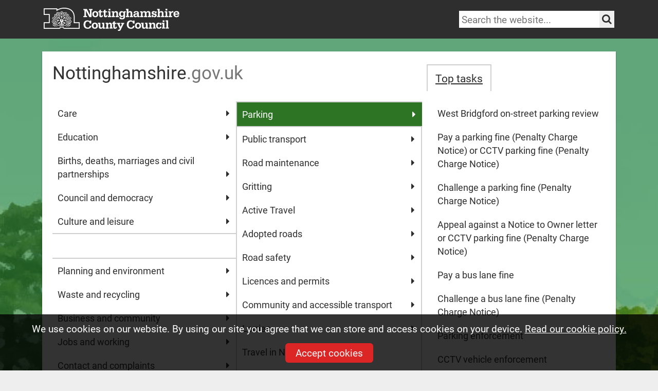

--- FILE ---
content_type: text/html; charset=utf-8
request_url: https://www.nottinghamshire.gov.uk/transport/parking
body_size: 9463
content:
<!DOCTYPE html>
<html lang="en">
<head>
    <meta charset="utf-8">
    <meta http-equiv="X-UA-Compatible" content="IE=edge">
    <meta name="viewport" content="width=device-width, initial-scale=1">
    <!-- The above 3 meta tags *must* come first in the head; any other head content must come *after* these tags -->
    <meta name="description" content="Find out about parking enforcement in Nottinghamshire">
    <meta name="author" content="Nottinghamshire County Council">
    <meta name="unid" content="1948" />
    <meta property="og:description" content="Find out about parking enforcement in Nottinghamshire" />
    <meta property="og:title" content="Parking" />
    <meta property="og:url" content="https://www.nottinghamshire.gov.uk/transport/parking" />
    <meta property="og:type" content="website" />
    <meta property="og:site_name" content="Nottinghamshire County Council" />
    <meta property="og:image" content="https://www.nottinghamshire.gov.uk/css/images/ncc/social-sharing-graphic.png" />
    <meta property="og:image:width" content="1200" />
    <meta property="og:image:height" content="630" />
    <meta name="twitter:card" content="summary_large_image" />
    <meta name="twitter:site" content="&#64;NottsCC" />
    <meta name="twitter:creator" content="&#64;NottsCC" />
    <link rel="icon" href="/favicon.ico">
    <link rel="apple-touch-icon" href="/apple-touch-icon.png">
    <title>Parking | Nottinghamshire County Council</title>
    <link rel="stylesheet" integrity="sha384-QWTKZyjpPEjISv5WaRU9OFeRpok6YctnYmDr5pNlyT2bRjXh0JMhjY6hW+ALEwIH" crossorigin="anonymous" href="//cdn.jsdelivr.net/npm/bootstrap@5.3.3/dist/css/bootstrap.min.css">
    
    <link rel="stylesheet" href="/css/notts-col-fonts.css">
    <link rel="stylesheet" href="/css/template.css?v=2">
    <link rel="stylesheet" href="/css/template-additions.css">
    <link rel="stylesheet" href="/css/global-additions.css" />
    <link rel="stylesheet" href="/css/NCC-print.css">
    <link rel="stylesheet" href="/css/glide.core.min.css">
    <link rel="stylesheet" href="https://use.typekit.net/cyn2qdz.css">
    <link rel="stylesheet" crossorigin="anonymous" href="https://cdn.jsdelivr.net/npm/font-awesome-5-css@5.4.1/css/all.min.css">
    <link rel="stylesheet" crossorigin="anonymous" href="/css/shared/font-awesome.css">
    <script integrity="sha384-1H217gwSVyLSIfaLxHbE7dRb3v4mYCKbpQvzx0cegeju1MVsGrX5xXxAvs/HgeFs" crossorigin="anonymous" src="https://code.jquery.com/jquery-3.7.1.min.js"></script>
    <script src="/scripts/jquery.fastLiveFilter.js"></script>

    <script src="/scripts/modernizer.js"></script>
    <script src="/scripts/jquery.bxslider.min.js"></script>
    <script src="/scripts/jquery.fitvids.js"></script>
    <script src="/scripts/jquery.cookie.js"></script>
    <script src="/scripts/jquery.popupoverlay.js"></script>
    <!--<script src="https://cdn.jsdelivr.net/npm/moment@2.30.1/moment.min.js"></script>-->
    <script src="/scripts/emailme.js"></script>
    <script charset="utf-8" integrity="sha384-2tybKFlI8VO9WeecxiJMRsCpfm6xp0mNzAuAFOxtqzenagQgy+bKmARu8EXVJhPu" crossorigin="anonymous" src="https://platform.twitter.com/widgets.js"></script>
    
    

    <!-- HTML5 shim and Respond.js for IE8 support of HTML5 elements and media queries -->

    <!-- Google Tag Manager -->
    <script>
        (function (w, d, s, l, i) {
            w[l] = w[l] || []; w[l].push({
                'gtm.start':
                    new Date().getTime(), event: 'gtm.js'
            }); var f = d.getElementsByTagName(s)[0],
                j = d.createElement(s), dl = l != 'dataLayer' ? '&l=' + l : ''; j.async = true; j.src =
                    '//www.googletagmanager.com/gtm.js?id=' + i + dl; f.parentNode.insertBefore(j, f);
        })(window, document, 'script', 'dataLayer', 'GTM-MHTNPH');</script>
    <!-- End Google Tag Manager -->

<script type="text/javascript">!function(T,l,y){var S=T.location,k="script",D="instrumentationKey",C="ingestionendpoint",I="disableExceptionTracking",E="ai.device.",b="toLowerCase",w="crossOrigin",N="POST",e="appInsightsSDK",t=y.name||"appInsights";(y.name||T[e])&&(T[e]=t);var n=T[t]||function(d){var g=!1,f=!1,m={initialize:!0,queue:[],sv:"5",version:2,config:d};function v(e,t){var n={},a="Browser";return n[E+"id"]=a[b](),n[E+"type"]=a,n["ai.operation.name"]=S&&S.pathname||"_unknown_",n["ai.internal.sdkVersion"]="javascript:snippet_"+(m.sv||m.version),{time:function(){var e=new Date;function t(e){var t=""+e;return 1===t.length&&(t="0"+t),t}return e.getUTCFullYear()+"-"+t(1+e.getUTCMonth())+"-"+t(e.getUTCDate())+"T"+t(e.getUTCHours())+":"+t(e.getUTCMinutes())+":"+t(e.getUTCSeconds())+"."+((e.getUTCMilliseconds()/1e3).toFixed(3)+"").slice(2,5)+"Z"}(),iKey:e,name:"Microsoft.ApplicationInsights."+e.replace(/-/g,"")+"."+t,sampleRate:100,tags:n,data:{baseData:{ver:2}}}}var h=d.url||y.src;if(h){function a(e){var t,n,a,i,r,o,s,c,u,p,l;g=!0,m.queue=[],f||(f=!0,t=h,s=function(){var e={},t=d.connectionString;if(t)for(var n=t.split(";"),a=0;a<n.length;a++){var i=n[a].split("=");2===i.length&&(e[i[0][b]()]=i[1])}if(!e[C]){var r=e.endpointsuffix,o=r?e.location:null;e[C]="https://"+(o?o+".":"")+"dc."+(r||"services.visualstudio.com")}return e}(),c=s[D]||d[D]||"",u=s[C],p=u?u+"/v2/track":d.endpointUrl,(l=[]).push((n="SDK LOAD Failure: Failed to load Application Insights SDK script (See stack for details)",a=t,i=p,(o=(r=v(c,"Exception")).data).baseType="ExceptionData",o.baseData.exceptions=[{typeName:"SDKLoadFailed",message:n.replace(/\./g,"-"),hasFullStack:!1,stack:n+"\nSnippet failed to load ["+a+"] -- Telemetry is disabled\nHelp Link: https://go.microsoft.com/fwlink/?linkid=2128109\nHost: "+(S&&S.pathname||"_unknown_")+"\nEndpoint: "+i,parsedStack:[]}],r)),l.push(function(e,t,n,a){var i=v(c,"Message"),r=i.data;r.baseType="MessageData";var o=r.baseData;return o.message='AI (Internal): 99 message:"'+("SDK LOAD Failure: Failed to load Application Insights SDK script (See stack for details) ("+n+")").replace(/\"/g,"")+'"',o.properties={endpoint:a},i}(0,0,t,p)),function(e,t){if(JSON){var n=T.fetch;if(n&&!y.useXhr)n(t,{method:N,body:JSON.stringify(e),mode:"cors"});else if(XMLHttpRequest){var a=new XMLHttpRequest;a.open(N,t),a.setRequestHeader("Content-type","application/json"),a.send(JSON.stringify(e))}}}(l,p))}function i(e,t){f||setTimeout(function(){!t&&m.core||a()},500)}var e=function(){var n=l.createElement(k);n.src=h;var e=y[w];return!e&&""!==e||"undefined"==n[w]||(n[w]=e),n.onload=i,n.onerror=a,n.onreadystatechange=function(e,t){"loaded"!==n.readyState&&"complete"!==n.readyState||i(0,t)},n}();y.ld<0?l.getElementsByTagName("head")[0].appendChild(e):setTimeout(function(){l.getElementsByTagName(k)[0].parentNode.appendChild(e)},y.ld||0)}try{m.cookie=l.cookie}catch(p){}function t(e){for(;e.length;)!function(t){m[t]=function(){var e=arguments;g||m.queue.push(function(){m[t].apply(m,e)})}}(e.pop())}var n="track",r="TrackPage",o="TrackEvent";t([n+"Event",n+"PageView",n+"Exception",n+"Trace",n+"DependencyData",n+"Metric",n+"PageViewPerformance","start"+r,"stop"+r,"start"+o,"stop"+o,"addTelemetryInitializer","setAuthenticatedUserContext","clearAuthenticatedUserContext","flush"]),m.SeverityLevel={Verbose:0,Information:1,Warning:2,Error:3,Critical:4};var s=(d.extensionConfig||{}).ApplicationInsightsAnalytics||{};if(!0!==d[I]&&!0!==s[I]){var c="onerror";t(["_"+c]);var u=T[c];T[c]=function(e,t,n,a,i){var r=u&&u(e,t,n,a,i);return!0!==r&&m["_"+c]({message:e,url:t,lineNumber:n,columnNumber:a,error:i}),r},d.autoExceptionInstrumented=!0}return m}(y.cfg);function a(){y.onInit&&y.onInit(n)}(T[t]=n).queue&&0===n.queue.length?(n.queue.push(a),n.trackPageView({})):a()}(window,document,{
src: "https://js.monitor.azure.com/scripts/b/ai.2.min.js", // The SDK URL Source
crossOrigin: "anonymous", 
cfg: { // Application Insights Configuration
    connectionString: 'InstrumentationKey=602265bf-84eb-4250-bc5b-f3268287ccea;IngestionEndpoint=https://uksouth-1.in.applicationinsights.azure.com/;LiveEndpoint=https://uksouth.livediagnostics.monitor.azure.com/'
}});</script></head>
<body>
    <!-- Google Tag Manager -->
    <noscript>
        <iframe src="//www.googletagmanager.com/ns.html?id=GTM-MHTNPH"
                height="0" width="0" style="display:none;visibility:hidden"></iframe>
    </noscript>
    <!-- End Google Tag Manager -->
    <div class="skip-links visually-hidden-focusable">
        <a href="#maincontent">Skip to main content</a> | <a href="#additional">Skip to latest news and contact details</a>
    </div>
    <!-- Begin Header -->
    <header class="site-header">
        <div class="container">
            <a class="header-home-link" href="/">
                <img src="/css/images/ncclogo.svg" alt="Nottinghamshire County Council homepage" class="logo">
            </a>
            <div class="header-controls">
                <div class="search">
                    <!-- Search -->
                    <form id="search" class="header-search-form" method="get" role="search" action="/sitesearch">
    <label id="search-label" class="visually-hidden" for="header-search">Search keywords</label>
    <input type="text" placeholder="Search the website..." id="header-search" value="" name="query" class="header-search" aria-labelledby="search-label"
           minlength="3"
           maxlength="100"
           required>
    <button class="search_submit" aria-label="Search the site" type="submit">
        <i class="fa fa-search" aria-hidden="true"></i>
        <span class="visually-hidden">Search</span>
    </button>
</form>
                    <!-- / Search -->
                </div>
            </div>
        </div>
    </header>
    

    

    <!-- /Header -->
    <!-- Content Body -->
    
<section id="homepage_panel">	
	<div class="container" id="maincontent" role="main" tabindex="-1">
		<div class="row">
			<div class="col-lg-12">
				<div class="welcome">
					<div class="row">
						<div class="col-12 col-xl-6">
							<h1>Nottinghamshire<span class="grey-text">.gov.uk</span></h1>							
						</div>
						<div class="col-12 col-xl-6">
							<div class="switcher_buttons">
								<a href="/" title="Top tasks" class="switcher_button switcher_tasks_inactive">Top tasks</a>
								<a href="#" title="Browse our website" class="switcher_button active switcher_browse">Browse our website</a>
							</div>
						</div>						
					</div>
					<div class="row">
						<div class="col-lg-12">
							<div class="trending_tasks_box hide">
																				
							</div>
							
							<div class="browse_box">
                                <div class="row g-0">
                                    <div class="col-md-12 col-xl-4 order-lg-last">
                                            <ul class="browse-third-level">
                        <li><a href="/transport/parking/west-bridgford-on-street-parking-consultation" title="West Bridgford on-street parking review">West Bridgford on-street parking review</a></li>
                        <li><a href="/transport/parking/pay-a-parking-fine" title="Pay a parking fine (Penalty Charge Notice) or CCTV parking fine (Penalty Charge Notice)">Pay a parking fine (Penalty Charge Notice) or CCTV parking fine (Penalty Charge Notice)</a></li>
                        <li><a href="/transport/parking/challenge-parking-fine" title="Challenge a parking fine (Penalty Charge Notice)">Challenge a parking fine (Penalty Charge Notice)</a></li>
                        <li><a href="/transport/parking/appeal-notice-to-owner" title="Appeal against a Notice to Owner letter or CCTV parking fine (Penalty Charge Notice)">Appeal against a Notice to Owner letter or CCTV parking fine (Penalty Charge Notice)</a></li>
                        <li><a href="/transport/parking/pay-bus-lane-fine" title="Pay a bus lane fine">Pay a bus lane fine</a></li>
                        <li><a href="/transport/parking/challenge-bus-lane-fine" title="Challenge a bus lane fine (Penalty Charge Notice)">Challenge a bus lane fine (Penalty Charge Notice)</a></li>
                        <li><a href="/transport/parking/parking-enforcement" title="Parking enforcement">Parking enforcement</a></li>
                        <li><a href="/transport/road-safety/cctv-vehicle-enforcement" title="CCTV vehicle enforcement">CCTV vehicle enforcement</a></li>
                        <li><a href="/transport/parking/free-parking-permits-for-peripatetic-healthcare-workers" title="Free parking permits for peripatetic healthcare workers">Free parking permits for peripatetic healthcare workers</a></li>
                        <li><a href="/transport/parking/parking-and-bus-lane-fines-hub" title="Parking and Bus Lane Fines ">Parking and Bus Lane Fines </a></li>
                        <li><a href="/transport/parking/residents-parking-schemes" title="Residents&#x27; parking schemes">Residents&#x27; parking schemes</a></li>
                        <li><a href="/transport/parking/special-access-schemes" title="Special Access Schemes ">Special Access Schemes </a></li>
                        <li><a href="/transport/parking/parking-waiting-and-loading-restrictions" title="Parking, waiting and loading restrictions">Parking, waiting and loading restrictions</a></li>
                        <li><a href="/transport/parking/blue-badge-hub" title="Blue Badge Hub">Blue Badge Hub</a></li>
                        <li><a href="/transport/parking/trade-parking-dispensations" title="Trade parking dispensations">Trade parking dispensations</a></li>

    </ul>

                                    </div>
                                    <div class="col-md-12 col-xl-4">
                                        

    <ul class="browse-second-level">
            <li>
                <a href="/transport/parking" class="current-page level_3" title="Parking">
                    Parking
                    <span class="service-arrow visible-md-block visible-lg-block">
                            <i class="fa fa-caret-right"></i>
                    </span>
                </a>
            </li>
            <li>
                <a href="/transport/public-transport" class="inactive-page level_3" title="Public transport">
                    Public transport
                    <span class="service-arrow visible-md-block visible-lg-block">
                            <i class="fa fa-caret-right"></i>
                    </span>
                </a>
            </li>
            <li>
                <a href="/transport/roads" class="inactive-page level_3" title="Road maintenance">
                    Road maintenance
                    <span class="service-arrow visible-md-block visible-lg-block">
                            <i class="fa fa-caret-right"></i>
                    </span>
                </a>
            </li>
            <li>
                <a href="/transport/gritting" class="inactive-page level_3" title="Gritting">
                    Gritting
                    <span class="service-arrow visible-md-block visible-lg-block">
                            <i class="fa fa-caret-right"></i>
                    </span>
                </a>
            </li>
            <li>
                <a href="/transport/active-travel" class="inactive-page level_3" title="Active Travel ">
                    Active Travel 
                    <span class="service-arrow visible-md-block visible-lg-block">
                            <i class="fa fa-caret-right"></i>
                    </span>
                </a>
            </li>
            <li>
                <a href="/transport/adopted-roads" class="inactive-page level_3" title="Adopted roads">
                    Adopted roads
                    <span class="service-arrow visible-md-block visible-lg-block">
                            <i class="fa fa-caret-right"></i>
                    </span>
                </a>
            </li>
            <li>
                <a href="/transport/road-safety" class="inactive-page level_3" title="Road safety">
                    Road safety
                    <span class="service-arrow visible-md-block visible-lg-block">
                            <i class="fa fa-caret-right"></i>
                    </span>
                </a>
            </li>
            <li>
                <a href="/transport/licences-permits" class="inactive-page level_3" title="Licences and permits">
                    Licences and permits
                    <span class="service-arrow visible-md-block visible-lg-block">
                            <i class="fa fa-caret-right"></i>
                    </span>
                </a>
            </li>
            <li>
                <a href="/transport/community-accessible-transport" class="inactive-page level_3" title="Community and accessible transport">
                    Community and accessible transport
                    <span class="service-arrow visible-md-block visible-lg-block">
                            <i class="fa fa-caret-right"></i>
                    </span>
                </a>
            </li>
            <li>
                <a href="/transport/lorries" class="inactive-page level_3" title="Lorries">
                    Lorries
                    <span class="service-arrow visible-md-block visible-lg-block">
                            <i class="fa fa-caret-right"></i>
                    </span>
                </a>
            </li>
            <li>
                <a href="/transport/travel-notts" class="inactive-page level_3" title="Travel in Nottinghamshire">
                    Travel in Nottinghamshire
                    <span class="service-arrow visible-md-block visible-lg-block">
                    </span>
                </a>
            </li>
            <li>
                <a href="/transport/transforming-cities-fund" class="inactive-page level_3" title="Transforming Cities Fund">
                    Transforming Cities Fund
                    <span class="service-arrow visible-md-block visible-lg-block">
                    </span>
                </a>
            </li>
            <li>
                <a href="/transport/d2n2-local-cycling-and-walking-infrastructure-plan-lcwip" class="inactive-page level_3" title="D2N2 Local Cycling and Walking Infrastructure Plan (LCWIP)">
                    D2N2 Local Cycling and Walking Infrastructure Plan (LCWIP)
                    <span class="service-arrow visible-md-block visible-lg-block">
                    </span>
                </a>
            </li>
            <li>
                <a href="/transport/electric-vehicle-charging-in-nottinghamshire" class="inactive-page level_3" title="Electric vehicle charging in Nottinghamshire">
                    Electric vehicle charging in Nottinghamshire
                    <span class="service-arrow visible-md-block visible-lg-block">
                    </span>
                </a>
            </li>
    </ul>

                                    </div>
                                    <div class="col-md-12 col-xl-4 order-lg-first">
                                        
<ul class="browse-top-level">
			<li>
				<a href="/care" class="inactive-page level_3" title="Care">Care <span class="service-arrow visible-md-block visible-lg-block"><i class="fa fa-caret-right"></i></span></a>
			</li>
			<li>
				<a href="/education" class="inactive-page level_3" title="Education">Education <span class="service-arrow visible-md-block visible-lg-block"><i class="fa fa-caret-right"></i></span></a>
			</li>
			<li>
				<a href="/births-deaths-marriages-and-civil-partnerships" class="inactive-page level_3" title="Births, deaths, marriages and civil partnerships">Births, deaths, marriages and civil partnerships <span class="service-arrow visible-md-block visible-lg-block"><i class="fa fa-caret-right"></i></span></a>
			</li>
			<li>
				<a href="/council-and-democracy" class="inactive-page level_3" title="Council and democracy">Council and democracy <span class="service-arrow visible-md-block visible-lg-block"><i class="fa fa-caret-right"></i></span></a>
			</li>
			<li>
				<a href="/culture-leisure" class="inactive-page level_3" title="Culture and leisure">Culture and leisure <span class="service-arrow visible-md-block visible-lg-block"><i class="fa fa-caret-right"></i></span></a>
			</li>
			<li>
				<a href="/transport" class="current-page level_3" title="Transport">Transport <span class="service-arrow visible-md-block visible-lg-block"><i class="fa fa-caret-right"></i></span></a>
			</li>
			<li>
				<a href="/planning-and-environment" class="inactive-page level_3" title="Planning and environment">Planning and environment <span class="service-arrow visible-md-block visible-lg-block"><i class="fa fa-caret-right"></i></span></a>
			</li>
			<li>
				<a href="/waste-and-recycling" class="inactive-page level_3" title="Waste and recycling">Waste and recycling <span class="service-arrow visible-md-block visible-lg-block"><i class="fa fa-caret-right"></i></span></a>
			</li>
			<li>
				<a href="/business-community" class="inactive-page level_3" title="Business and community">Business and community <span class="service-arrow visible-md-block visible-lg-block"><i class="fa fa-caret-right"></i></span></a>
			</li>
			<li>
				<a href="/jobs-and-working" class="inactive-page level_3" title="Jobs and working">Jobs and working <span class="service-arrow visible-md-block visible-lg-block"><i class="fa fa-caret-right"></i></span></a>
			</li>
			<li>
				<a href="/contact-and-complaints" class="inactive-page level_3" title="Contact and complaints">Contact and complaints <span class="service-arrow visible-md-block visible-lg-block"><i class="fa fa-caret-right"></i></span></a>
			</li>
</ul>

<ul class="browse-root-level d-xs-block d-sm-block d-md-none">
	<li>
		<a href="/#browsehome" title="Homepage">Homepage</a>
	</li>
</ul>
                                    </div>
                                </div>
							</div>
							
						</div>				
					</div>					
				</div>
			</div>		
		</div>
	</div>
</section>

<section id="additional">
    <div class="container">
        <div class="row">
            <div class="col-lg-5 col-xl-4">
                    <div class="news">
        <h2>Latest news</h2>
        <ul>
                        <li>
                            <a href="/newsroom/news/greater-nottinghamshire-proposal-submitted-vision-for-two-new-councils-for-nottingham-and-nottinghamshire">
                                <div class="row g-0">
                                    <div class="col-3 col-lg-4">
                                        <img src="/media/le1i4ntx/cllrmickbarton.jpg?rxy=0.47605686494575383,0.18872682935567808&amp;width=112&amp;height=75&amp;v=1dc6460f4df1190" alt="Greater Nottinghamshire proposal submitted :Vision for two new councils for Nottingham and Nottinghamshire">
                                    </div>
                                    <div class="col-9 col-lg-8">
                                        <span>Greater Nottinghamshire proposal submitted :Vision for two new councils for Nottingham and Nottinghamshire</span>
                                    </div>
                                </div>
                            </a>
                        </li>
                        <li>
                            <a href="/newsroom/news/archie-wins-the-countywide-outstanding-achievement-award-in-2025-4uth-award-ceremony">
                                <div class="row g-0">
                                    <div class="col-3 col-lg-4">
                                        <img src="/media/e2smy14n/img_1351.jpg?width=112&amp;height=75&amp;v=1dc64611ad8e6a0" alt="Archie wins the countywide Outstanding Achievement award in 2025 4Uth award ceremony">
                                    </div>
                                    <div class="col-9 col-lg-8">
                                        <span>Archie wins the countywide Outstanding Achievement award in 2025 4Uth award ceremony</span>
                                    </div>
                                </div>
                            </a>
                        </li>
                        <li>
                            <a href="/newsroom/news/parents-apply-now-for-reception-or-year-3-school-places-for-september-2026">
                                <div class="row g-0">
                                    <div class="col-3 col-lg-4">
                                        <img src="/media/s4vev12l/primaryadmissions2025.jpg?width=112&amp;height=75&amp;v=1dc64612b5fb490" alt="Parents apply now for reception or year 3 school places for September 2026">
                                    </div>
                                    <div class="col-9 col-lg-8">
                                        <span>Parents apply now for reception or year 3 school places for September 2026</span>
                                    </div>
                                </div>
                            </a>
                        </li>
                        <li>
                            <a href="/newsroom/news/grant-to-improve-access-to-affordable-and-healthy-food-is-now-open-to-notts-community-groups">
                                <div class="row g-0">
                                    <div class="col-3 col-lg-4">
                                        <img src="/media/itpbyaty/0014__wfp4497-dawn-justice-01.jpg?cc=0,0.10841836734693877,0,0.41326530612244905&amp;width=112&amp;height=75&amp;v=1dc64613c057c30" alt="Grant to improve access to affordable and healthy food is now open to Notts community groups">
                                    </div>
                                    <div class="col-9 col-lg-8">
                                        <span>Grant to improve access to affordable and healthy food is now open to Notts community groups</span>
                                    </div>
                                </div>
                            </a>
                        </li>
        </ul>
            <a href="/newsroom" title="More News and updates" class="more-button-inline">
                <i class="fa fa-newspaper-o fa-fw"></i> See all news and media information
            </a>
    </div>

            </div>
            <div class="col-lg-7 col-xl-8">
                <h2>Contact us</h2>
                <div class="contact_details_large">
                    <p>Send an enquiry to our customer service team.</p>
                    <span class="contact_online"><a href="/contact-and-complaints/contact-us"><i class="fa fa-desktop fa-fw"></i>Contact us online</a></span>
                    <span class="signvideo"><a href="/care/adult-social-care/advis/advis-british-sign-language"><img src="/css/images/signvideologo.png" alt="Communicate with us through our sign video services"></a></span>
                </div>

                <h2>Download our MyNotts app</h2>
                <div class="contact_details_large app-promo">
                    <p>Easy access to Council services while you're on the move.</p>
                    <a href='https://play.google.com/store/apps/details?id=uk.gov.nottinghamshire.app&pcampaignid=pcampaignidMKT-Other-global-all-co-prtnr-py-PartBadge-Mar2515-1'><img style="width: 135px; margin-right: 10px;" alt='Get it on Google Play' src="/css/images/googleplaystore.svg" /></a>
                    <a href='https://apps.apple.com/gb/app/mynotts/id1494717040'><img style="width: 127px;" alt='Download on the App Store' src="/css/images/appleappstore.svg" /></a>
                </div>
            </div>
        </div>
                    <div class="row">
                <div class="col-md-12">
                    <div class="banner">
                                <a href="/education/holiday-activities-and-food">
                                    <picture>
                                        <source media="(max-width: 700px)" srcset="/media/54uh2aa5/winterhafwebbanner1200x370.jpg">
                                        <img style="width: 100%" src="/media/54uh2aa5/winterhafwebbanner1200x370.jpg?width=1136" alt="Holiday activities and food">
                                    </picture>
                                </a>
                    </div>
                </div>
            </div>

    </div>
</section>


    <!-- /Content Body -->
    <!-- Footer -->
    <footer id="global-footer">
    <div class="container">
        <div class="row">
            <div class="col-lg-5">
                <div class="social-logos">
                    <a href="//twitter.com/NottsCC"><img src="/css/images/site/twitter.png" title="Visit our X channel" alt="Visit our X channel"></a>
                    <a href="//www.facebook.com/nottinghamshire"><img src="/css/images/site/facebook.png" title="Visit our Facebook page" alt="Visit our Facebook page"></a>
                    <a href="//www.instagram.com/nottscountycouncil/"><img src="/css/images/site/instagram.png" title="Visit our Instagram page" alt="Visit our Instagram page"></a>
                    <a href="//www.youtube.com/user/nottscc"><img src="/css/images/site/youtube.png" title="Visit our YouTube channel" alt="Visit our YouTube channel"></a>
                    <a href="//www.linkedin.com/company/nottinghamshire-county-council"><img src="/css/images/site/linkedin.png" title="Visit our Linkedin page" alt="Visit our Linkedin page"></a>
                    <a href="//www.nottinghamshire.gov.uk/emailme" class="email-me"><img src="/css/images/site/email-me.png" title="Visit our Emailme page" alt="Visit our Emailme page"></a>
                </div>
            </div>
            <div class="col-lg-7 footernav">
                <ul class="footer_nav">
                    <li>
                        <a href="https://www.nottinghamshire.gov.uk/global-content/accessibility" title="Accessibility">
                            Accessibility
                        </a>
                    </li>
                    <li>
                        <a href="https://www.nottinghamshire.gov.uk/global-content/privacy" title="Privacy">
                            Privacy
                        </a>
                    </li>
                    <li>
                        <a href="https://www.nottinghamshire.gov.uk/global-content/copyright" title="Copyright">
                            Copyright
                        </a>
                    </li>
                    <li>
                        <a href="https://www.nottinghamshire.gov.uk/global-content/cookies" title="Cookies">
                            How we use Cookies
                        </a>
                    </li>
                </ul>
                <span class="copyright">Copyright &copy; Nottinghamshire County Council 2025</span>
            </div>
        </div>
    </div>
</footer>
    <!-- /Footer -->
    <!-- Cookie message-->
    
<div id="cookie-message">
    <p>We use cookies on our website. By using our site you agree that we can store and access cookies on your device. <a href="/global-content/cookies">Read our cookie policy.</a></p>
    <button id="accept-cookies">Accept cookies</button>
</div>
    <!-- /Cookie message-->
    <!-- Scroll to top script -->
    <script src="/scripts/jquery.scrollUp.min.js"></script>
    <script>
        $(function () {
            $.scrollUp();
        });
    </script>
    <!-- Sortable table script -->
    <script integrity="sha384-YvpcrYf0tY3lHB60NNkmXc5s9fDVZLESaAA55NDzOxhy9GkcIdslK1eN7N6jIeHz" crossorigin="anonymous" src="//cdn.jsdelivr.net/npm/bootstrap@5.3.3/dist/js/bootstrap.bundle.min.js"></script> 
    <!-- Custom scripts -->
    <script src="/scripts/nccpublic.js?v=2"></script>
    
    

</body>
</html>

--- FILE ---
content_type: text/css
request_url: https://www.nottinghamshire.gov.uk/css/notts-col-fonts.css
body_size: 1560
content:
@font-face {
    font-family: 'icomoon';
    src: url('../fonts/notts-col.eot?-r4o6ay');
    src: url('../fonts/notts-col.eot?#iefix-r4o6ay') format('embedded-opentype'), url('../fonts/notts-col.woff?-r4o6ay') format('woff'), url('../fonts/notts-col.ttf?-r4o6ay') format('truetype'), url('../fonts/notts-col.svg?-r4o6ay#icomoon') format('svg');
    font-weight: normal;
    font-style: normal;
}

@font-face {
    font-family: 'icomoon';
    src: url('../fonts/icomoon.eot?t5jj5u');
    src: url('../fonts/icomoon.eot?t5jj5u#iefix') format('embedded-opentype'), url('../fonts/icomoon.ttf?t5jj5u') format('truetype'), url('../fonts/icomoon.woff?t5jj5u') format('woff'), url('../fonts/icomoon.svg?t5jj5u#icomoon') format('svg');
    font-weight: normal;
    font-style: normal;
}

[class^="icon-"], [class*=" icon-"] {
	font-family: 'icomoon';
	speak: none;
	font-style: normal;
	font-weight: normal;
	font-variant: normal;
	text-transform: none;
	line-height: 1;

	/* Better Font Rendering =========== */
	-webkit-font-smoothing: antialiased;
	-moz-osx-font-smoothing: grayscale;
}

.icon-Bin:before {
	content: "\e600";
}

.icon-book .path1:before {
	content: "\e601";
	color: rgb(45, 137, 49);
}
.icon-book .path2:before {
	content: "\e602";
	margin-left: -1.0625em;
	color: rgb(255, 255, 255);
}
.icon-book .path3:before {
	content: "\e603";
	margin-left: -1.0625em;
	color: rgb(255, 255, 255);
}
.icon-book .path4:before {
	content: "\e604";
	margin-left: -1.0625em;
	color: rgb(0, 80, 46);
}

.icon-Briefcase .path1:before {
	content: "\e605";
	color: rgb(0, 80, 46);
}
.icon-Briefcase .path2:before {
	content: "\e606";
	margin-left: -1.0625em;
	color: rgb(45, 137, 49);
}
.icon-Briefcase .path3:before {
	content: "\e607";
	margin-left: -1.0625em;
	color: rgb(45, 137, 49);
}

.icon-Buildings .path1:before {
	content: "\e608";
	color: rgb(42, 71, 55);
}
.icon-Buildings .path2:before {
	content: "\e609";
	margin-left: -1.0625em;
	color: rgb(46, 137, 44);
}
.icon-Buildings .path3:before {
	content: "\e60a";
	margin-left: -1.0625em;
	color: rgb(255, 255, 255);
}
.icon-Buildings .path4:before {
	content: "\e60b";
	margin-left: -1.0625em;
	color: rgb(255, 255, 255);
}
.icon-Buildings .path5:before {
	content: "\e60c";
	margin-left: -1.0625em;
	color: rgb(255, 255, 255);
}
.icon-Buildings .path6:before {
	content: "\e60d";
	margin-left: -1.0625em;
	color: rgb(255, 255, 255);
}
.icon-Buildings .path7:before {
	content: "\e60e";
	margin-left: -1.0625em;
	color: rgb(255, 255, 255);
}
.icon-Buildings .path8:before {
	content: "\e60f";
	margin-left: -1.0625em;
	color: rgb(255, 255, 255);
}
.icon-Buildings .path9:before {
	content: "\e610";
	margin-left: -1.0625em;
	color: rgb(255, 255, 255);
}
.icon-Buildings .path10:before {
	content: "\e611";
	margin-left: -1.0625em;
	color: rgb(255, 255, 255);
}
.icon-Buildings .path11:before {
	content: "\e612";
	margin-left: -1.0625em;
	color: rgb(255, 255, 255);
}
.icon-Buildings .path12:before {
	content: "\e613";
	margin-left: -1.0625em;
	color: rgb(255, 255, 255);
}
.icon-Buildings .path13:before {
	content: "\e614";
	margin-left: -1.0625em;
	color: rgb(255, 255, 255);
}
.icon-Buildings .path14:before {
	content: "\e615";
	margin-left: -1.0625em;
	color: rgb(255, 255, 255);
}
.icon-Buildings .path15:before {
	content: "\e616";
	margin-left: -1.0625em;
	color: rgb(255, 255, 255);
}
.icon-Buildings .path16:before {
	content: "\e617";
	margin-left: -1.0625em;
	color: rgb(255, 255, 255);
}

.icon-Calendar .path1:before {
	content: "\e618";
	color: rgb(0, 80, 46);
}
.icon-Calendar .path2:before {
	content: "\e619";
	margin-left: -1.0625em;
	color: rgb(0, 80, 46);
}
.icon-Calendar .path3:before {
	content: "\e61a";
	margin-left: -1.0625em;
	color: rgb(45, 137, 49);
}

.icon-CountryParks .path1:before {
	content: "\e61b";
	color: rgb(46, 137, 44);
}
.icon-CountryParks .path2:before {
	content: "\e61c";
	margin-left: -1.0625em;
	color: rgb(42, 71, 55);
}

.icon-Gritbin:before {
	content: "\e61d";
}

.icon-Groupeofpeople .path1:before {
	content: "\e61e";
	color: rgb(42, 71, 55);
}
.icon-Groupeofpeople .path2:before {
	content: "\e61f";
	margin-left: -1.0625em;
	color: rgb(42, 71, 55);
}
.icon-Groupeofpeople .path3:before {
	content: "\e620";
	margin-left: -1.0625em;
	color: rgb(42, 71, 55);
}
.icon-Groupeofpeople .path4:before {
	content: "\e621";
	margin-left: -1.0625em;
	color: rgb(42, 71, 55);
}
.icon-Groupeofpeople .path5:before {
	content: "\e622";
	margin-left: -1.0625em;
	color: rgb(46, 137, 44);
}
.icon-Groupeofpeople .path6:before {
	content: "\e623";
	margin-left: -1.0625em;
	color: rgb(46, 137, 44);
}

.icon-Infomation .path1:before {
	content: "\e624";
	color: rgb(46, 137, 44);
}
.icon-Infomation .path2:before {
	content: "\e625";
	margin-left: -1.0625em;
	color: rgb(42, 71, 55);
}

.icon-Payforit .path1:before {
	content: "\e626";
	color: rgb(46, 137, 44);
}
.icon-Payforit .path2:before {
	content: "\e627";
	margin-left: -1.0625em;
	color: rgb(42, 71, 55);
}

.icon-Person:before {
	content: "\e628";
}

.icon-Recycling:before {
	content: "\e629";
}

.icon-Road:before {
	content: "\e62a";
}

.icon-SchoolClosures .path1:before {
	content: "\e62b";
	color: rgb(42, 71, 55);
}
.icon-SchoolClosures .path2:before {
	content: "\e62c";
	margin-left: -1.0625em;
	color: rgb(42, 71, 55);
}
.icon-SchoolClosures .path3:before {
	content: "\e62d";
	margin-left: -1.0625em;
	color: rgb(42, 71, 55);
}
.icon-SchoolClosures .path4:before {
	content: "\e62e";
	margin-left: -1.0625em;
	color: rgb(42, 71, 55);
}
.icon-SchoolClosures .path5:before {
	content: "\e62f";
	margin-left: -1.0625em;
	color: rgb(42, 71, 55);
}
.icon-SchoolClosures .path6:before {
	content: "\e630";
	margin-left: -1.0625em;
	color: rgb(42, 71, 55);
}
.icon-SchoolClosures .path7:before {
	content: "\e631";
	margin-left: -1.0625em;
	color: rgb(46, 137, 44);
}
.icon-SchoolClosures .path8:before {
	content: "\e632";
	margin-left: -1.0625em;
	color: rgb(46, 137, 44);
}

.icon-School .path1:before {
	content: "\e633";
	color: rgb(46, 137, 44);
}
.icon-School .path2:before {
	content: "\e634";
	margin-left: -1.0625em;
	color: rgb(46, 137, 44);
}
.icon-School .path3:before {
	content: "\e635";
	margin-left: -1.0625em;
	color: rgb(42, 71, 55);
}
.icon-School .path4:before {
	content: "\e636";
	margin-left: -1.0625em;
	color: rgb(42, 71, 55);
}
.icon-School .path5:before {
	content: "\e637";
	margin-left: -1.0625em;
	color: rgb(42, 71, 55);
}

.icon-SpeechBubble .path1:before {
	content: "\e638";
	color: rgb(42, 71, 55);
}
.icon-SpeechBubble .path2:before {
	content: "\e639";
	margin-left: -1.0625em;
	color: rgb(46, 137, 44);
}

.icon-Trafficlights .path1:before {
	content: "\e63a";
	color: rgb(46, 137, 44);
}
.icon-Trafficlights .path2:before {
	content: "\e63b";
	margin-left: -1.0625em;
	color: rgb(255, 255, 255);
}
.icon-Trafficlights .path3:before {
	content: "\e63c";
	margin-left: -1.0625em;
	color: rgb(255, 255, 255);
}
.icon-Trafficlights .path4:before {
	content: "\e63d";
	margin-left: -1.0625em;
	color: rgb(255, 255, 255);
}
.icon-Trafficlights .path5:before {
	content: "\e63e";
	margin-left: -1.0625em;
	color: rgb(42, 71, 55);
}

.icon-Warning .path1:before {
	content: "\e63f";
	color: rgb(46, 137, 44);
}
.icon-Warning .path2:before {
	content: "\e640";
	margin-left: -1.0625em;
	color: rgb(42, 71, 55);
}

.icon-Wheel .path1:before {
	content: "\e641";
	color: rgb(42, 71, 55);
}
.icon-Wheel .path2:before {
	content: "\e642";
	margin-left: -1.0625em;
	color: rgb(46, 137, 44);
}
/* EDITOR PROPERTIES - PLEASE DON'T DELETE THIS LINE TO AVOID DUPLICATE PROPERTIES */

/* ----- BrowseAloud styles ----------*/

[class^="icon-"], [class*=" icon-"] {
    /* use !important to prevent issues with browser extensions that change fonts */
    font-family: icomoon !important;
    speak: none;
    font-style: normal;
    font-weight: normal;
    font-variant: normal;
    text-transform: none;
    line-height: 1;
    /* Better Font Rendering =========== */
    -webkit-font-smoothing: antialiased;
    -moz-osx-font-smoothing: grayscale;
}


.icon-Browsealoud-logo-white {
    font-size: 100pt;
    margin-left: 3px;
}


    .icon-Browsealoud-logo-white:before {
        content: "\e900";
        color: #ed8507;
    }

/* ----- BrowseAloud styles ----------*/

--- FILE ---
content_type: text/css
request_url: https://www.nottinghamshire.gov.uk/css/template.css?v=2
body_size: 28696
content:
:root {
	--ncc-green: hsl(114, 51.95%, 30.2%);
	--ncc-green-light: hsl(from var(--ncc-green) h s 42.04%);
	--ncc-green-dark: hsl(from var(--ncc-green) h s 21.2%);
	--ncc-offblack: #2e2e2e;
	--ncc-body-bg: #61a57a;
}

html {
	box-sizing: border-box;
	scroll-behavior: smooth;
	font-size: inherit !important;
}

*,
*:before,
*:after {
	box-sizing: inherit
}

body {
	background-color: #eee;
	font-family: Roboto, sans-serif;
	font-weight: 400;
	font-size: inherit;
	line-height: 1.42857143;
	color: #333333
}

h1 {
	font-family: Roboto, sans-serif;
	font-weight: normal
}

/*Bootstrap v<5 Deprecation patches */

.row.no-gutters {
	margin-right: 0;
	margin-left: 0
}

	.row.no-gutters > [class^="col-"],
	.row.no-gutters > [class*=" col-"] {
		padding-right: 0;
		padding-left: 0
	}

textarea,
input[type="text"],
input[type="button"],
input[type="submit"] {
	-webkit-appearance: none;
	-webkit-border-radius: 0
}

.clearing {
	clear: both
}

img {
	-ms-interpolation-mode: bicubic
}

a.btn.btn-primary:focus, a.btn.btn-primary:focus-visible {
	border: 3px solid #20521A;
}


@media screen and (min-width:992px) {
	.hidden-md {
		display: none
	}
}

@media screen and (min-width:1200px) {
	.hidden-md {
		display: block
	}
}

.hidden-lg {
	display: none
}

@media screen and (min-width:768px) {
	.hidden-lg {
		display: none
	}
}

@media screen and (min-width:992px) {
	.hidden-lg {
		display: block
	}
}

@media screen and (min-width:1200px) {
	.hidden-lg {
		display: none
	}
}

.show {
	display: block
}

.hide {
	display: none
}

.show-inline {
	position: relative !important;
	top: 0 !important;
	left: 0 !important
}

/*** END ** Bootstrap v<5 Deprecation patches */

.events,
#page_body .content .events-panel .events-list {
	position: relative;
	margin-top: 20px
}

.steps-dropdown {
	display: none;
}

@media screen and (min-width:992px) {
	.events,
	#page_body .content .events-panel .events-list {
		margin-top: 0px
	}
}

.events ul,
#page_body .content .events-panel .events-list ul {
	margin: 20px 0 20px 0;
	padding: 0px;
	list-style-type: none;
	box-shadow: 0 1px 3px rgba(0,0,0,0.12), 0 1px 2px rgba(0,0,0,0.24)
}

	.events ul li a,
	#page_body .content .events-panel .events-list ul li a {
		background-color: white;
		padding: 10px;
		display: block;
		text-decoration: none;
		margin-bottom: 0px;
		border-bottom: 2px solid #d0d0d0
	}

		.events ul li a.last,
		#page_body .content .events-panel .events-list ul li a.last {
			border-bottom: 0px
		}

		.events ul li a .datebox,
		#page_body .content .events-panel .events-list ul li a .datebox {
			display: block;
			width: 100%
		}

			.events ul li a .datebox .day,
			#page_body .content .events-panel .events-list ul li a .datebox .day {
				display: block;
				color: #c70000;
				text-align: center;
				font-size: 11pt;
				line-height: 21pt;
				padding-bottom: 5px;
				margin-bottom: 10px;
				border-bottom: 1px solid #c70000
			}

@media screen and (min-width:768px) {
	.events ul li a .datebox .day,
	#page_body .content .events-panel .events-list ul li a .datebox .day {
		font-size: 14pt;
		background-color: #c70000;
		color: white;
		margin-bottom: 0px;
		padding-bottom: 0px;
		border-bottom: 0px
	}
}

.events ul li a .datebox .month,
#page_body .content .events-panel .events-list ul li a .datebox .month {
	color: #c70000;
	font-size: 10pt;
	text-align: center;
	background-color: white;
	line-height: 15pt
}

@media screen and (min-width:768px) {
	.events ul li a .datebox .month,
	#page_body .content .events-panel .events-list ul li a .datebox .month {
		border: 2px solid #c70000;
		line-height: 22pt;
		background-color: white
	}
}

.events ul li a .datebox.datebox-multiple .day,
#page_body .content .events-panel .events-list ul li a .datebox.datebox-multiple .day {
	font-size: 10pt;
	line-height: 15pt
}

@media screen and (min-width:768px) {
	.events ul li a .datebox.datebox-multiple .day,
	#page_body .content .events-panel .events-list ul li a .datebox.datebox-multiple .day {
		font-size: 15pt;
		line-height: 28pt
	}
}

.events ul li a .description,
#page_body .content .events-panel .events-list ul li a .description {
	display: inline-block;
	color: var(--ncc-offblack);
	vertical-align: top
}

	.events ul li a .description .title,
	#page_body .content .events-panel .events-list ul li a .description .title {
		font-size: 12pt;
		line-height: 22pt;
		font-weight: bold
	}

		.events ul li a .description .title.title-long,
		#page_body .content .events-panel .events-list ul li a .description .title.title-long {
			font-size: 10pt;
			line-height: 20pt
		}

	.events ul li a .description .time,
	#page_body .content .events-panel .events-list ul li a .description .time {
		font-size: 10pt;
		line-height: 20pt;
		font-weight: bold;
		display: inline-block;
		margin-right: 10px
	}

	.events ul li a .description .location,
	#page_body .content .events-panel .events-list ul li a .description .location {
		font-size: 10pt;
		line-height: 20pt;
		display: inline-block
	}

.events ul li a:hover,
#page_body .content .events-panel .events-list ul li a:hover {
	background-color: var(--ncc-green);
	border-bottom-color: var(--ncc-green-dark)
}

	.events ul li a:hover .description,
	#page_body .content .events-panel .events-list ul li a:hover .description {
		color: white
	}

.green-button,
#page_body .content .search-box .event-find-submit,
#page_body .venue-directions .submit,
#page_body .filter-dates .event-find-submit,
#page_body .filter-location .event-find-submit,
#page_body .filter-submit .event-find-submit,
.application .application_box .submitButton,
.application .application_box .refreshButton {
	background-color: var(--ncc-green);
	color: white;
	font-size: 14pt;
	line-height: 24pt;
	display: block;
	text-align: center;
	padding: 10px;
	border: 0px;
	border-bottom: 5px solid var(--ncc-green-dark);
	margin-left: auto;
	margin-right: auto;
	text-decoration: none;
	transition: background-color 0.5s ease, border-color 0.5s ease
}

@media screen and (min-width:768px) {
	.green-button,
	#page_body .content .search-box .event-find-submit,
	#page_body .venue-directions .submit,
	#page_body .filter-dates .event-find-submit,
	#page_body .filter-location .event-find-submit,
	#page_body .filter-submit .event-find-submit,
	.application .application_box .submitButton,
	.application .application_box .refreshButton {
		font-size: 18pt;
		line-height: 30pt
	}
}

.green-button:hover,
#page_body .content .search-box .event-find-submit:hover,
#page_body .venue-directions .submit:hover,
#page_body .filter-dates .event-find-submit:hover,
#page_body .filter-location .event-find-submit:hover,
#page_body .filter-submit .event-find-submit:hover,
.application .application_box .submitButton:hover,
.application .application_box .refreshButton:hover {
	background-color: var(--ncc-green-dark);
	text-decoration: none
}

.switcher_buttons {
	text-align: center;
	margin-top: 10px
}

@media screen and (min-width:768px) {
	.switcher_buttons {
		text-align: right;
		margin-top: 5px
	}
}

.switcher_buttons .switcher_button {
	display: inline-block;
	padding: 10px 0px;
	font-size: 10pt;
	border: 2px solid #d0d0d0;
	color: var(--ncc-offblack);
	border-bottom: 0px;
	bottom: 0;
	width: 48%;
	transition: background-color 0.5s ease, border-color 0.5s ease
}

@media screen and (min-width:768px) {
	.switcher_buttons .switcher_button {
		width: auto;
		font-size: 16pt;
		padding: 10px 15px;
		text-align: center
	}
}

.switcher_buttons .switcher_button:hover {
	text-decoration: none;
	background-color: rgb(45, 117, 37);
	background-color: var(--ncc-green);
	border-color: var(--ncc-green);
	color: white
}

.switcher_buttons .switcher_button.active {
	background-color: #20521A;
	background-color: var(--ncc-green-dark);
	border-color: #20521A;
	border-color: var(--ncc-green-dark);
	color: white
}

.switcher_buttons .switcher_button:focus {
	text-decoration: none
}

.tab_buttons {
	border-bottom: 3px solid var(--ncc-green-dark);
	margin-bottom: 10px;
	padding-left: 10px
}

	.tab_buttons .tab {
		display: inline-block;
		padding: 10px 5px;
		font-size: 9pt;
		color: white;
		width: auto;
		margin-bottom: -3px;
		border: 2px solid var(--ncc-green-dark);
		border-bottom: 0px;
		color: white !important;
		background-color: #20521A;
		background-color: var(--ncc-green-dark);
		text-decoration: none !important;
		transition: background-color 0.5s ease, border-color 0.5s ease
	}

@media screen and (min-width:768px) {
	.tab_buttons .tab {
		width: auto;
		font-size: 14pt;
		padding: 10px 15px;
		text-align: center
	}
}

.tab_buttons .tab:hover {
	text-decoration: none;
	background-color: hsl(114, 51.95%, 30.2%);
	background-color: var(--ncc-green);
	border-color: var(--ncc-green);
	color: white
}

.tab_buttons .tab.active {
	border: 2px solid var(--ncc-green-dark);
	border-bottom: 0px;
	background-color: white;
	color: var(--ncc-green-dark) !important;
	text-decoration: none !important
}

.tab_buttons .tab:focus {
	text-decoration: none
}

.beta,
.top-message {
	background-color: #f47738;
	color: white;
	vertical-align: middle;
	display: inline-block;
	width: 100%;
	font-size: 13pt;
	height: auto;
	padding: 5px 0;
	text-align: center;
}

@media screen and (min-width:580px) {
	.beta,
	.top-message {
		font-size: 13pt
	}
}

.beta:hover,
.beta:focus,
.beta:active,
.top-message:hover,
.top-message:focus,
.top-message:active {
	text-decoration: none
}

.beta a,
.top-message a {
	color: white;
	text-decoration: underline
}

	.beta a:hover,
	.top-message a:hover {
		text-decoration: none;
		color: white
	}

.beta .close-beta,
.top-message .close-beta {
	float: right;
	margin-right: 10px
}

	.beta .close-beta:hover,
	.top-message .close-beta:hover {
		cursor: pointer
	}

#gdSignup {
	margin: 0 auto;
	width: 100%;
}

#email {
	margin: 2% auto;
	padding: 10px;
	width: 80%;
	color: black;
	display: block;
}

.overlay-options {
	color: black;
	margin: 0 auto;
	text-align: center;
}

button {
	background-color: transparent;
	color: var(--ncc-offblack) !important;
	overflow: visible;
	border: 0;
	font-size: 9pt;
}

.overlay-options button.modal_block, .overlay-options button.modal_delay, .overlay-options button.beta_block, .overlay-options button.beta_delay {
	font-size: 12pt;
	color: #fff !important;
}

#popup_overlay #privacyMessage, #popup_overlay #successMessage {
	margin-bottom: 15px;
	padding: 10px;
}

#popup_overlay div#successMessage {
	font-size: 18px;
}

button:hover {
	color: white;
	text-decoration: underline;
}

/* .form-control { width:250px; margin: 0 22%; } */
.form-control.btn.btn-success {
	width: 80%;
	margin: 0 auto;
	border: 1px solid #aa2c21;
	color: white;
	background: #aa2c21;
}

	.form-control.btn.btn-success:hover {
		color: black;
		border: 1px solid white;
		background: white;
	}

/* .beta_info_close { background-color:#aa2c21; } */
#popup_overlay, #popup_modal {
	background-color: var(--ncc-green);
	color: #fff;
	width: 30%;
	box-shadow: 0px 0 20px 0px #000;
	border-radius: 5px;
	font-size: 10pt;
	padding: 20px;
	display: none;
	margin: 20px;
}

@media screen and (max-width:1200px) {
	#popup_overlay, #popup_modal {
		width: 60%;
	}
}

@media screen and (max-width:568px) {
	#popup_overlay, #popup_modal {
		width: 80%;
	}
}

/* -------- Additional for email me macro form styling -------- */
.emailme_form {
	margin: 1px;
	width: auto;
	text-align: left;
	padding: 10px 10px 10px 0;
}

	.emailme_form input#email {
		margin: 0;
		padding: 10px;
		width: 300px;
		font-size: 14pt;
	}

#sidebar .emailme_form {
	padding: 10px 10px 10px 20px;
}

	#sidebar .emailme_form input#email {
		margin: 0;
		padding: 10px;
		width: 100%;
		font-size: 14pt;
	}

.emailme_form .form-control.btn.btn-success {
	width: 150px;
	margin: 10px 0 0 0;
	color: white;
	background-color: var(--ncc-green);
	border: none;
	font-size: 14pt;
	border-bottom: 5px solid var(--ncc-green-dark);
	transition: background-color 0.5s ease, border-color 0.5s ease;
	height: initial;
}

	.emailme_form .form-control.btn.btn-success:hover {
		background: var(--ncc-green-dark);
	}

/* -------- End additional for email me macro form styling -------- */

#popup_overlay h1 {
	margin: 0px 0px 10px 0px;
	font-weight: normal
}

#popup_overlay, #popup_modal {
	text-align: center !important;
	font-size: 13pt;
}

	#popup_overlay h2, #popup_modal h2 {
		font-size: 28px;
		color: #fff;
		line-height: 1.2;
	}

	#popup_overlay .form-check-label, #popup_modal .form-check-label {
		display: initial;
	}

	#popup_overlay #emailcheck a, #popup_modal #emailcheck a {
		color: #fff;
		text-decoration: underline;
	}

	#popup_overlay .overlay-options, #popup_modal .overlay-options {
		margin-top: 15px;
	}

		#popup_overlay .overlay-options i, #popup_modal .overlay-options i {
			margin-right: 5px;
		}

		#popup_overlay .overlay-options button, #popup_modal .overlay-options button {
			padding: 0 10px;
		}

	#popup_overlay p, #popup_modal p, #popup_overlay h2, #popup_modal h2 {
		margin: 15px 0;
	}

	#popup_overlay .logo, #popup_modal .logo {
		max-width: 150px;
		margin-left: auto;
		margin-right: auto
	}

	#popup_overlay a, #popup_modal a {
		text-decoration: none;
		font-size: 12pt;
	}

		#popup_overlay input.form-control.btn.btn-success, #popup_modal a.form-control.btn.btn-generic {
			color: white;
			background-color: #aa2c21;
			padding: 10px 20px;
			border: none;
			border-radius: 5px;
			display: inline-block;
			width: auto;
			height: auto;
			transition: background-color 0.3s;
			box-shadow: 0 0 6px 0px rgba(0, 0, 0, 0.44);
			font-size: 12pt;
		}

			#popup_overlay input.form-control.btn.btn-success:hover, #popup_modal a.form-control.btn.btn-generic:hover {
				background-color: #c33326;
			}

	#popup_overlay .beta_info_close, #popup_modal .beta_info_close {
		background-color: #aa2c21;
		border: 1px solid #aa2c21;
		padding: 5px 10px;
		font-size: 12pt;
		margin-top: 20px;
		margin-left: auto;
		margin-right: auto;
		display: none;
		text-align: center
	}

		#popup_overlay .beta_info_close:hover, #popup_modal .beta_info_close:hover {
			color: black;
			background-color: #fff;
			text-decoration: none;
			cursor: pointer;
			border: 1px solid white;
		}

	#popup_overlay .beta_emailme, #popup_modal .beta_emailme {
		background-color: #ec580d;
		border: 1px solid #ec580d;
		padding: 5px 10px;
		font-size: 12pt;
		margin-top: 20px;
		margin-left: auto;
		margin-right: auto;
		display: block;
		text-decoration: none;
		text-align: center
	}

		#popup_overlay .beta_emailme:hover, #popup_modal .beta_emailme:hover {
			background-color: #f47738;
			text-decoration: none;
			cursor: pointer
		}

.toggle-beta {
	display: block;
	margin-top: 10px;
	opacity: 0.7;
	text-align: center;
	filter: alpha(opacity=70)
}

	.toggle-beta:hover {
		opacity: 1;
		filter: alpha(opacity=100);
		cursor: pointer
	}

@media screen and (min-width:768px) {
	.toggle-beta {
		text-align: left;
		float: right;
		margin-top: 0px;
		margin-right: 10px
	}
}

.beta-inactive.toggled {
	opacity: 0.3;
	filter: alpha(opacity=30)
}

.beta-badge {
	background-color: #f47738;
	padding: 5px;
	color: white;
	top: 0px;
	right: -40px;
	position: absolute;
	font-size: 7pt
}

@media screen and (min-width:580px) {
	.beta-badge {
		top: -5px;
		right: -60px;
		font-size: 12pt
	}
}

.noselect {
	-webkit-touch-callout: none;
	-webkit-user-select: none;
	-khtml-user-select: none;
	-moz-user-select: none;
	-ms-user-select: none;
	user-select: none
}

.site-header {
	background-color: var(--ncc-offblack);
}

	.site-header .container {
		display: flex;
		align-items: center;
		padding: 15px;
		flex-wrap: wrap;
	}

	.site-header .logo {
		height: 45px;
	}

	.site-header .header-controls {
		margin-left: auto;
	}


@media (max-width: 576px) {

	.site-header .header-home-link {
		width: 100%;
		text-align: center;
	}

	.site-header .logo {
		height: auto;
		width: 80%;
	}

	.site-header .header-controls {
		margin: 15px auto 0;
	}
}

.site-header .mobile-controls {
	background-color: var(--ncc-green-dark);
	padding: 5px;
	text-transform: uppercase;
	color: white;
	font-size: 12pt;
	margin-top: 20px;
	display: none;
}

.site-header .header-controls .alerts {
	display: inline-block;
	color: #d0d0d0;
	font-size: 12pt;
	line-height: 22pt;
	margin-right: 10px
}

	.site-header .header-controls .alerts i {
		color: #9b9b9b;
		margin-right: 5px;
		font-size: 20pt;
		vertical-align: middle
	}

		.site-header .header-controls .alerts i:hover {
			cursor: pointer
		}

.site-header .header-controls .search {
	display: inline-block
}

	.site-header .header-controls .search #header-search {
		font-size: 14pt;
		padding: 5px;
		border: 0px;
		vertical-align: top;
		height: 33px;

		&:focus-visible, &:focus
{
	border: 2px solid #20521A;
}
	}

	.site-header .header-controls .search .search_submit {
		display: inline-block;
		border: 0px;
		background-color: #eee;
		padding: 5px 5px 5px 5px;
		text-align: center;
		text-decoration: none;
		max-width: 50px;
		height: 33px;
		margin-left: -5px;
		cursor: pointer;
		border: 0px;

		&:focus-visible
{
	background-color: #20521A;
	color:#eee!important;
}
	}

		.site-header .header-controls .search .search_submit i {
/*			color: var(--ncc-green-dark);*/
			font-size: 15pt
		}

		.site-header .header-controls .search .search_submit:hover {
			background-color: #206722
		}

			.site-header .header-controls .search .search_submit:hover i {
				color: white
			}

.fs-home-banner {
	height: calc(100vh - 75px);
	background-color: #000;
	background-size: contain;
	background-repeat: no-repeat;
	background-position: 110%;
	font-family: 'Times New Roman', Times, serif;
	color: #fff;
	text-shadow: 0 0 6px #000;
}

	.fs-home-banner .content-wrapper, .fs-home-banner .container {
		height: 100%;
	}

	.fs-home-banner .content-wrapper {
		background-image: linear-gradient(90deg, #000 40%, transparent 60%);
	}

@media screen and (max-width: 1200px) {
	.fs-home-banner {
		background-size: cover;
		background-position: center;
	}

		.fs-home-banner .content-wrapper {
			background-image: initial;
			background-color: rgba(0, 0, 0, 0.4);
		}
}

.fs-home-banner .container {
	display: flex;
	flex-direction: column;
	justify-content: center;
}

.fs-home-banner .headline {
	font-size: 5rem;
	font-style: italic;
	margin: 0 2rem;
	line-height: 1;
}

	.fs-home-banner .headline p {
		margin: 0 0 4rem;
	}

.fs-home-banner .buttons {
	margin: 0 2rem;
}

	.fs-home-banner .buttons a {
		color: #fff;
		font-size: 2rem;
		border: 2px solid #fff;
		padding: 1rem 1.5rem;
		border-radius: 26px;
		display: inline-block;
		background-color: rgba(0, 0, 0, 0.6);
		margin: 0 1rem 1rem 0;
	}

		.fs-home-banner .buttons a:hover {
			text-decoration: none;
		}

#homepage_panel {
	background-color: #61a57a;
	background-image: url(/css/images/bg-test8.jpg);
	background-size: cover;
	background-position: center bottom;
	background-repeat: no-repeat;
	border-bottom: 3px solid var(--ncc-green-dark)
}

	#homepage_panel .welcome {
		margin: 25px 0px;
		background-color: white;
		padding: 20px;
		box-shadow: 0 1px 3px rgba(0,0,0,0.12), 0 1px 2px rgba(0,0,0,0.24);
		position: relative
	}

		#homepage_panel .welcome .small {
			font-family: 'Nunito', sans-serif;
			font-size: 11pt
		}

		#homepage_panel .welcome h1 {
			margin: 0px 0px 0px 0px;
			color: var(--ncc-green-dark);
			font-size: 16pt;
			word-wrap: break-word
		}

@media screen and (min-width:768px) {
	#homepage_panel .welcome h1 {
		font-size: 26pt
	}
}

#homepage_panel .welcome h1 .grey-text {
	color: #767676;
}

#homepage_panel .welcome .trending_tasks_box {
	padding: 0px 0px 0px 0px;
	border-top: 4px solid var(--ncc-green-dark)
}

	#homepage_panel .welcome .trending_tasks_box .trending_tasks_filter {
		background-color: var(--ncc-green-dark);
		margin-bottom: 20px;
		color: white;
		max-height: 0px;
		opacity: 0;
		-webkit-transition: opacity 0.5s ease-in, height 0.5s ease-in, padding 0.1s ease-in;
		-moz-transition: opacity 0.5s ease-in, height 0.5s ease-in, padding 0.1s ease-in;
		-o-transition: opacity 0.5s ease-in, height 0.5s ease-in, padding 0.1s ease-in
	}

		#homepage_panel .welcome .trending_tasks_box .trending_tasks_filter span {
			margin-right: 10px;
			font-size: 12pt;
			display: inline-block
		}

#homepage_panel .trending_tasks_box .num-results {
	margin: 0 0 0 10px;
}

#homepage_panel .welcome .trending_tasks_box .trending_tasks_filter #task_filter {
	border: 0px;
	color: white;
	font-size: 12pt;
	padding: 5px;
	margin-left: 5px;
	display: inline-block;
	&:focus-visible
{
	outline: 4px solid black;
	outline-offset: -5px;
}
}

	#homepage_panel .welcome .trending_tasks_box .trending_tasks_filter #task_filter.filter-input-active {
		color: var(--ncc-offblack);
	}

#homepage_panel .welcome .trending_tasks_box .filter-show {
	opacity: 1 !important;
	max-height: 50px;
	padding: 10px
}

#homepage_panel .welcome .trending_tasks_box .trending_tasks {
	padding: 0px;
	margin-top: 20px;
	list-style-type: none
}

@media screen and (min-width:768px) {
	#homepage_panel .welcome .trending_tasks_box .trending_tasks {
		margin: 0px
	}
}

#homepage_panel .welcome .trending_tasks_box .trending_tasks li {
	display: inline-block;
	width: 100%
}

@media screen and (min-width:580px) {
	#homepage_panel .welcome .trending_tasks_box .trending_tasks li {
		width: 49%
	}
}

@media screen and (min-width:992px) {
	#homepage_panel .welcome .trending_tasks_box .trending_tasks li {
		width: 33%
	}
}

#homepage_panel .welcome .trending_tasks_box .trending_tasks li a {
	display: flex;
	align-items: center;
	padding: 5px 0px;
	text-decoration: none;
	font-size: 12pt;
	color: var(--ncc-offblack);
	margin-bottom: 10px
}

@media screen and (min-width:580px) {
	#homepage_panel .welcome .trending_tasks_box .trending_tasks li a {
		font-size: 12pt
	}
}

@media screen and (min-width:768px) {
	#homepage_panel .welcome .trending_tasks_box .trending_tasks li a {
		font-size: 14pt;
		padding: 10px
	}
}

#homepage_panel .welcome .trending_tasks_box .trending_tasks li a .icon {
	color: var(--ncc-green);
	font-size: 24pt;
	text-align: center;
	margin-right: 7px;
	flex: 0 0 42px;
}

#homepage_panel .welcome .trending_tasks_box .trending_tasks li a:hover {
	background-color: #eee;
	transition: background-color 0.5s ease
}

#homepage_panel .welcome .trending_tasks_box .show_more_services {
	width: 100%;
	text-align: center;
	font-size: 11pt;
	background-color: #e1e1e1;
	padding: 10px;
	border: 0px;
	border-bottom: 5px solid #d0d0d0;
	margin: 10px 0px;
	display: block;
	text-decoration: none;
	color: var(--ncc-offblack);
}

@media screen and (min-width:768px) {
	#homepage_panel .welcome .trending_tasks_box .show_more_services {
		font-size: 14pt;
	}
}

#homepage_panel .welcome .trending_tasks_box .show_more_services i {
	margin-right: 0px
}

@media screen and (min-width:768px) {
	#homepage_panel .welcome .trending_tasks_box .show_more_services i {
		margin-left: -50px
	}
}

#homepage_panel .welcome .trending_tasks_box .show_more_services:hover {
	background-color: var(--ncc-green);
	color: white !important;
	border-bottom-color: var(--ncc-green);
	transition: background-color 0.5s ease
}

#homepage_panel .welcome .trending_tasks_box .show_more_services .show_more_services_active {
	display: none
}

#homepage_panel .welcome .trending_tasks_box .all_tasks {
	display: none;
	padding: 0px;
	margin: 0px;
	list-style-type: none
}

#homepage_panel .welcome .browse_box {
	padding: 0px 0px 0px 0px;
	border-top: 4px solid var(--ncc-green-dark)
}

	#homepage_panel .welcome .browse_box h2,
	#homepage_panel .welcome .browse_box h3 {
		font-family: 'Nunito', sans-serif;
		font-weight: normal;
		font-size: 14pt;
		padding-bottom: 10px;
		margin-bottom: 10px;
		border-bottom: 2px solid #d0d0d0
	}

	#homepage_panel .welcome .browse_box .browse-root-level,
	#homepage_panel .welcome .browse_box .browse-top-level,
	#homepage_panel .welcome .browse_box .browse-second-level,
	#homepage_panel .welcome .browse_box .browse-third-level {
		margin: 0px 0px;
		padding: 0px;
		list-style-type: none;
		padding-right: 0px
	}

@media screen and (min-width:992px) {
	#homepage_panel .welcome .browse_box .browse-root-level,
	#homepage_panel .welcome .browse_box .browse-top-level,
	#homepage_panel .welcome .browse_box .browse-second-level,
	#homepage_panel .welcome .browse_box .browse-third-level {
		border-right: 2px solid #d0d0d0;
		margin: 20px 0px
	}
}

#homepage_panel .welcome .browse_box .browse-root-level li,
#homepage_panel .welcome .browse_box .browse-top-level li,
#homepage_panel .welcome .browse_box .browse-second-level li,
#homepage_panel .welcome .browse_box .browse-third-level li {
	display: block
}

	#homepage_panel .welcome .browse_box .browse-root-level li a,
	#homepage_panel .welcome .browse_box .browse-top-level li a,
	#homepage_panel .welcome .browse_box .browse-second-level li a,
	#homepage_panel .welcome .browse_box .browse-third-level li a {
		color: #2e2e2e;
		display: block;
		padding: 5px;
		font-weight: normal;
		font-size: 1.15rem;
		text-decoration: none
	}

@media screen and (min-width:768px) {
	#homepage_panel .welcome .browse_box .browse-root-level li a,
	#homepage_panel .welcome .browse_box .browse-top-level li a,
	#homepage_panel .welcome .browse_box .browse-second-level li a,
	#homepage_panel .welcome .browse_box .browse-third-level li a {
		padding: 10px
	}
}

#homepage_panel .welcome .browse_box .browse-root-level li a:hover,
#homepage_panel .welcome .browse_box .browse-top-level li a:hover,
#homepage_panel .welcome .browse_box .browse-second-level li a:hover,
#homepage_panel .welcome .browse_box .browse-third-level li a:hover {
	background-color: #d0d0d0;
	color: var(--ncc-offblack) !important;
	transition: background-color 0.5s ease
}

#homepage_panel .welcome .browse_box .browse-root-level li a.level_2,
#homepage_panel .welcome .browse_box .browse-top-level li a.level_2,
#homepage_panel .welcome .browse_box .browse-second-level li a.level_2,
#homepage_panel .welcome .browse_box .browse-third-level li a.level_2 {
	display: none
}

@media screen and (min-width:992px) {
	#homepage_panel .welcome .browse_box .browse-root-level li a.level_2,
	#homepage_panel .welcome .browse_box .browse-top-level li a.level_2,
	#homepage_panel .welcome .browse_box .browse-second-level li a.level_2,
	#homepage_panel .welcome .browse_box .browse-third-level li a.level_2 {
		display: block
	}
}

#homepage_panel .welcome .browse_box .browse-root-level li a.level_2.inactive-page,
#homepage_panel .welcome .browse_box .browse-top-level li a.level_2.inactive-page,
#homepage_panel .welcome .browse_box .browse-second-level li a.level_2.inactive-page,
#homepage_panel .welcome .browse_box .browse-third-level li a.level_2.inactive-page {
/*	color: #2e2e2e*/
color: #2d2d2d;
}

#homepage_panel .welcome .browse_box .browse-root-level li a.level_3,
#homepage_panel .welcome .browse_box .browse-top-level li a.level_3,
#homepage_panel .welcome .browse_box .browse-second-level li a.level_3,
#homepage_panel .welcome .browse_box .browse-third-level li a.level_3 {
	display: none
}

@media screen and (min-width:992px) {
	#homepage_panel .welcome .browse_box .browse-root-level li a.level_3,
	#homepage_panel .welcome .browse_box .browse-top-level li a.level_3,
	#homepage_panel .welcome .browse_box .browse-second-level li a.level_3,
	#homepage_panel .welcome .browse_box .browse-third-level li a.level_3 {
		display: block
	}
}

#homepage_panel .welcome .browse_box .browse-root-level li a.level_3.inactive-page,
#homepage_panel .welcome .browse_box .browse-top-level li a.level_3.inactive-page,
#homepage_panel .welcome .browse_box .browse-second-level li a.level_3.inactive-page,
#homepage_panel .welcome .browse_box .browse-third-level li a.level_3.inactive-page {
	color: #2e2e2e
}

#homepage_panel .welcome .browse_box .browse-root-level li a.current-page,
#homepage_panel .welcome .browse_box .browse-top-level li a.current-page,
#homepage_panel .welcome .browse_box .browse-second-level li a.current-page,
#homepage_panel .welcome .browse_box .browse-third-level li a.current-page {
	display: block;
	color: var(--ncc-offblack);
	background-color: #e1e1e1;
	border-bottom: 2px solid var(--ncc-green-dark);
	width: 100%;
	position: relative;
	z-index: 10
}

	#homepage_panel .welcome .browse_box .browse-root-level li a.current-page:hover,
	#homepage_panel .welcome .browse_box .browse-top-level li a.current-page:hover,
	#homepage_panel .welcome .browse_box .browse-second-level li a.current-page:hover,
	#homepage_panel .welcome .browse_box .browse-third-level li a.current-page:hover {
		background-color: rgb(45, 117, 37); 
		background-color: var(--ncc-green);
		color: white !important
	}

@media screen and (min-width:992px) {
	#homepage_panel .welcome .browse_box .browse-root-level li a.current-page,
	#homepage_panel .welcome .browse_box .browse-top-level li a.current-page,
	#homepage_panel .welcome .browse_box .browse-second-level li a.current-page,
	#homepage_panel .welcome .browse_box .browse-third-level li a.current-page {
		width: 100.6%;
		border-top: 2px solid #d0d0d0;
		border-bottom: 2px solid #d0d0d0;
		background-color: #20521A;
		background-color: var(--ncc-green-dark);
		color: white
	}
}

#homepage_panel .welcome .browse_box .browse-root-level li a .service-arrow,
#homepage_panel .welcome .browse_box .browse-top-level li a .service-arrow,
#homepage_panel .welcome .browse_box .browse-second-level li a .service-arrow,
#homepage_panel .welcome .browse_box .browse-third-level li a .service-arrow {
	vertical-align: middle;
	float: right;
	margin-right: 5px
}

@media screen and (min-width:768px) {
	#homepage_panel .welcome .browse_box .browse-root-level li a .service-arrow,
	#homepage_panel .welcome .browse_box .browse-top-level li a .service-arrow,
	#homepage_panel .welcome .browse_box .browse-second-level li a .service-arrow,
	#homepage_panel .welcome .browse_box .browse-third-level li a .service-arrow {
		margin-right: 2px
	}
}

#homepage_panel .welcome .browse_box .browse-root-level {
	margin-top: 20px;
	background-color: #eee
}

	#homepage_panel .welcome .browse_box .browse-root-level li a {
		padding: 5px
	}

@media screen and (min-width:768px) {
	#homepage_panel .welcome .browse_box .browse-root-level li a {
		padding: 10px
	}
}

#homepage_panel .welcome .browse_box .browse-second-level {
	background-color: white;
	border-right: 0px
}

	#homepage_panel .welcome .browse_box .browse-second-level li a.level_2 {
		display: block
	}

		#homepage_panel .welcome .browse_box .browse-second-level li a.level_2.inactive-page {
			color: var(--ncc-offblack)
		}

	#homepage_panel .welcome .browse_box .browse-second-level li a.level_3 {
		display: none
	}

@media screen and (min-width:992px) {
	#homepage_panel .welcome .browse_box .browse-second-level li a.level_3 {
		display: block
	}

		#homepage_panel .welcome .browse_box .browse-second-level li a.level_3.inactive-page {
			color: #2e2e2e
		}
}

#homepage_panel .welcome .browse_box .browse-second-level li a.current-page {
	display: block;
	background-color: #d4d4d4;
	border-bottom: 2px solid var(--ncc-green);
	width: 100%;
	position: relative;
	z-index: 10
}

	#homepage_panel .welcome .browse_box .browse-second-level li a.current-page:hover {
		background-color: var(--ncc-green);
		color: white !important
	}

@media screen and (min-width:992px) {
	#homepage_panel .welcome .browse_box .browse-second-level li a.current-page {
		width: 100.6%;
		color: white;
		border-top: 2px solid #d0d0d0;
		border-bottom: 2px solid #d0d0d0;
		background-color: var(--ncc-green)
	}
}

#homepage_panel .welcome .browse_box .browse-third-level {
	background-color: white;
	border-right: 0px !important;
	padding: 0 0 0 10px;
}

@media screen and (min-width:992px) {
	#homepage_panel .welcome .browse_box .browse-third-level {
		border-left: 2px solid #d0d0d0 !important
	}
}

#homepage_panel .welcome .browse_box .browse-third-level li a {
	color: var(--ncc-offblack);
	display: block;
	padding: 5px 5px;
	font-weight: normal;
	/*    font-size: 14pt;*/
	text-decoration: none
}


@media screen and (min-width:768px) {

	#homepage_panel .welcome .browse_box .browse-third-level li a {
		padding: 10px 10px 10px 20px
	}
}

#homepage_panel .welcome .browse_box .browse-third-level li a:hover {
	background-color: #d0d0d0;
	color: var(--ncc-offblack) !important;
	transition: background-color 0.5s ease
}

#homepage_panel .welcome .browse_box .browse-third-level li a.current-page {
	border-top: 2px solid #d0d0d0;
	border-bottom: 2px solid #d0d0d0;
	background-color: var(--ncc-green-dark);
	color: white;
	width: 100.6%;
	position: relative;
	z-index: 10
}

	#homepage_panel .welcome .browse_box .browse-third-level li a.current-page:hover {
		background-color: var(--ncc-green);
		color: white !important
	}

#homepage_panel .welcome .browse_box .browse-third-level li a.inactive-page {
	color: #2e2e2e
}

#homepage_panel .welcome .browse_box .browse-third-level li a.campaign {
	padding: 0px;
	margin-bottom: 20px
}

@media screen and (min-width:992px) {
	#homepage_panel .welcome .browse_box .browse-third-level li a.campaign {
		padding: 10px;
		margin: 0px
	}
}

#homepage_panel .welcome .browse_box .browse-third-level li a.campaign span {
	background-color: var(--ncc-green);
	border-bottom: 2px solid var(--ncc-green-dark);
	display: block;
	text-align: center;
	color: white;
	padding: 10px
}

#homepage_panel .welcome .browse_box .browse-third-level li a.campaign img {
	max-width: 100%;
	border: 1px solid #d0d0d0
}

.more-button-bottom,
.more-button-inline,
.more-button-cta {
	display: block;
	position: absolute;
	bottom: 0px;
	width: 100%;
	padding: 10px;
	background-color: #e1e1e1;
	border-bottom: 5px solid #d0d0d0;
	color: var(--ncc-offblack) !important;
	text-decoration: none !important;
	font-size: 12pt;
	text-align: center
}

	.more-button-bottom:hover,
	.more-button-inline:hover,
	.more-button-cta:hover, .more-button-cta:focus {
		text-decoration: none !important;
		background-color: var(--ncc-green-dark); /*!important;*/
		color: white !important;
		border-bottom-color: var(--ncc-green-dark);
		transition: background-color 0.5s ease, border-color 0.5s ease
	}


.more-button-inline {
	position: relative;
	background-color: #e1e1e1;
	color: var(--ncc-offblack) !important;
	border-bottom: 5px solid #d0d0d0;
}

#additional .news .more-button-inline {
	box-shadow: 0 1px 3px rgba(0,0,0,0.12), 0 1px 2px rgba(0,0,0,0.24);
}

@media (max-width: 991.98px) {
	#additional .news .more-button-inline {
		margin-bottom: 20px;
	}
}

.more-button-inline:hover {
	background-color: var(--ncc-green);
	color: white !important;
	border-bottom-color: var(--ncc-green);
	transition: background-color 0.5s ease
}

/*REPLACEMMENT*/
.more-button-cta {
	background-color: #51AF46;
	background-color: var(--ncc-green);
	color: white !important;
	border-bottom: 5px solid var(--ncc-green-dark);
	display: block;
	width: 100%;
	padding: 0.3em 0.8em;
	text-align: center;
	color: white;
	font-size: 1em;
	line-height: 24pt;
	text-decoration: none;
	outline: 0;
	position: relative;
	-webkit-transition: all 0.1s;
	-moz-transition: all 0.1s;
	transition: all 0.1s;
	/*    -webkit-box-shadow: 0px 6px 8px -6px rgba(0,0,0,0.5);
    -moz-box-shadow: 0px 6px 8px -6px rgba(0,0,0,0.5);
    box-shadow: 0px 6px 8px -6px rgba(0,0,0,0.5);*/
	&:hover

{
	background-color: var(--ncc-green-light);
	text-decoration: none;
	color: white;
}

}

.more-button-cta a {
	color: white !important;
	text-decoration: none !important;
	display: block;
}

a:hover .more-button-cta, a:focus .more-button-cta {
	background-color: var(--ncc-green-dark); /*!important;*/
	color: white !important;
	border-bottom-color: var(--ncc-green-dark);
	transition: background-color 0.3s ease
}

#campaign_body {
	background-color: white;
	border-bottom: var(--ncc-green-dark) 3px solid
}

	#campaign_body .campaign_hero {
		border-bottom: var(--ncc-green-dark) 3px solid;
		padding-top: 10px;
		background-image: url(/css/images/campaign-hero.jpg);
		background-position: center center;
		background-repeat: no-repeat;
		background-size: cover;
		height: 225px
	}

@media screen and (min-width:768px) {
	#campaign_body .campaign_hero {
		height: 400px
	}
}

#campaign_body .campaign_title {
	font-size: 22pt;
	line-height: 32pt;
	text-align: center;
	padding: 5px;
	color: white;
	background-image: url(/css/images/green-overlay.png)
}

@media screen and (min-width:768px) {
	#campaign_body .campaign_title {
		text-align: left;
		font-size: 32pt;
		display: inline-block;
		line-height: 42pt;
		padding: 10px
	}
}

#campaign_body .campaign_content {
	padding: 15px 0px
}

@media screen and (min-width:768px) {
	#campaign_body .campaign_content {
		padding: 30px 0px
	}
}

#campaign_body .campaign_content img {
	max-width: 100%;
	margin: 20px 0px;
	padding: 5px;
	border: 1px solid #eee
}

#campaign_body .campaign_content h1 {
	font-weight: normal;
	font-size: 18pt;
	line-height: 28pt;
	margin: 0px 0px 10px 0px;
	color: var(--ncc-green-dark)
}

@media screen and (min-width:768px) {
	#campaign_body .campaign_content h1 {
		font-size: 24pt;
		line-height: 34pt;
		margin-bottom: 20px
	}
}

#campaign_body .campaign_content h2 {
	font-weight: normal;
	font-size: 1.15rem;
	line-height: 1.5;
	margin: 10px 0px;
	color: var(--ncc-green-dark)
}

@media screen and (min-width:768px) {
	#campaign_body .campaign_content h2 {
		font-size: 2.25rem;
		line-height: 1.5;
		margin: 20px 0px
	}
}

#campaign_body .campaign_content h3 {
	font-weight: normal;
	font-size: 1rem;
	margin: 10px 0px;
	line-height: 1.5
}

@media screen and (min-width:768px) {
	#campaign_body .campaign_content h3 {
		font-size: 1rem;
		line-height: 1.5;
		margin: 20px 0px
	}
}

#campaign_body .campaign_content h4,
#campaign_body .campaign_content h5,
#campaign_body .campaign_content h6 {
	font-weight: normal;
	font-size: 0.85rem;
	margin: 10px 0px;
	line-height: 1.35;
}

@media screen and (min-width:768px) {
	#campaign_body .campaign_content h4,
	#campaign_body .campaign_content h5,
	#campaign_body .campaign_content h6 {
		font-size: 12pt;
		line-height: 22pt;
		margin: 20px 0px
	}
}

#campaign_body .campaign_content ul {
	margin: 10px 0px;
	padding: 0px 0px 0px 20px;
	font-size: 12pt;
	line-height: 22pt;
	list-style-type: disc
}

@media screen and (min-width:768px) {
	#campaign_body .campaign_content ul {
		margin: 20px 0px
	}
}

#campaign_body .campaign_content p {
	font-size: 12pt;
	line-height: 22pt;
	margin: 0px 0px 15px 0px
}

#campaign_body .campaign_content a {
	color: var(--ncc-green)
}

	#campaign_body .campaign_content a:hover {
		text-decoration: underline;
		color: var(--ncc-green-dark)
	}

#page_body {
	background-color: var(--ncc-body-bg);
	background-image: url(/css/images/bg-test8.jpg);
	background-repeat: no-repeat;
	background-position: center bottom
}

@media screen and (min-width:1700px) {
	#page_body {
		background-repeat: repeat-x
	}
}


/* ----- Styles for all Headings -----  */

#page_body h1, h2, h3, h4, h5, h6 {
	font-weight: bold;
	color: var(--ncc-green-dark);
	line-height: 1.5;
	padding: 0;
	margin: 0 0 15px 0;
}

#page_body h1 {
	font-size: 2.25rem;
}


#page_body h2 {
	font-size: 1.75rem;
}


#page_body h3 {
	font-size: 1.5rem;
}


#page_body h4 {
	font-size: 1.25rem;
}


#page_body h5 {
	font-size: 1.15rem;
}

#page_body h6 {
	font-size: 1rem;
	font-weight: bold;
}


/* ----- Styles for all Headings -----  */



#page_body ul {
	margin: 10px 0px;
	padding: 0px 0px 0px 14px;
	font-size: inherit;
	line-height: 1.5;
	list-style-type: disc
}

#page_body table ul li {
	font-size: 1rem;
}

@media screen and (min-width:768px) {


	#page_body ul {
		margin: 20px 0px;
		padding-left: 40px;
		font-size: 1.1875rem;
		line-height: 1.5;
	}

		#page_body ul li {
			margin-bottom: 0.45em;
		}
}

#page_body p {
	font-size: 1.1875rem;
	line-height: 1.5;
	text-wrap: pretty;
	margin: 0px 0px 15px 0px
}

@media screen and (min-width:768px) {
	#page_body p {
		font-size: 1.1875rem;
	}
}

#page_body a {
	color: var(--ncc-green-dark);
	text-decoration: underline
}

	#page_body a:hover {
		text-decoration: underline;
		color: var(--ncc-green)
	}

	#page_body a:visited {
		text-decoration: underline;
		color: #2d6c76
	}

#page_body blockquote {
	background-image: url(/css/images/quote-bg.png);
	margin-left: 0px;
	padding-left: 80px;
	background-repeat: no-repeat;
	background-position: left top;
	background-size: 60px
}

	#page_body blockquote p {
		font-weight: bold;
		font-size: 16pt;
		line-height: 26pt
	}

#page_body table {
	border-collapse: collapse;
	border-spacing: 0;
	width: 100%
}

	#page_body table p {
		font-size: 12pt !important;
		line-height: 22pt !important
	}

	#page_body table th,
	#page_body table td {
		border-bottom: 1px solid #d0d0d0;
		color: var(--ncc-offblack);
		font-size: 12pt;
		line-height: 22pt;
		font-weight: normal;
		padding: 10px;
		text-align: left;
		text-transform: none
	}

#page_body .address {
	font-size: 15pt;
	line-height: 25pt
}

	#page_body .address.sidebar {
		font-size: 14pt;
		line-height: 24pt
	}

@media screen and (min-width:992px) {
	#page_body .address.sidebar {
		padding-left: 20px
	}
}

#page_body .map {
	margin: 20px 0px
}

@media screen and (min-width:992px) {
	#page_body .map.sidebar {
		padding-left: 20px
	}
}

#page_body .contact-information {
	border-top: 2px solid var(--ncc-green-dark);
	border: 0px;
	background-color: #eee;
	padding: 20px;
	border: 1px solid #d0d0d0;
	margin-top: 10px;
}

	#page_body .contact-information h3, #page_body .contact-information h2 {
		margin: 0px 0px 10px 0px
	}

		#page_body .contact-information p i {
			margin-right: 5px;
			color: var(--ncc-green-dark)
		}

#page_body .socialshare {
	margin-top: 20px;
	background-color: #eee;
	padding: 10px;
	padding-top: 7px;
	border: 1px solid #d0d0d0;
	& h4, h2

{
	margin: 0px 0px 10px 0px;
	padding-bottom: 0px;
	border-bottom: 1px solid #d0d0d0;
	font-size: 11pt;
	line-height: 21pt
}

}


.bootstrap-table .btn-secondary {
	background-color: #dedede;
}


#page_body #sidebar {
	padding-top: 10px;
	margin-top: 20px;
	border-top: 3px solid var(--ncc-green-dark)
}

@media screen and (min-width:992px) {
	#page_body #sidebar {
		border-left: 2px solid #eee;
		border-top: 0px;
		padding-top: 0px;
		margin-top: 0px
	}
}

#page_body #sidebar h2, #page_body #sidebar h4, #page_body #sidebar p {
	padding-left: 0px;
	margin: 0px;
	margin-bottom: 10px;
}

@media screen and (min-width:992px) {
	#page_body #sidebar h2, #page_body #sidebar h4, #page_body #sidebar p {
		padding-left: 20px;
		line-height: 1.8;
	}
}

#page_body #sidebar ul.inthissection {
	margin: 0px;
	padding: 0px;
	list-style-type: none;
	padding-bottom: 10px
}

	#page_body #sidebar ul.inthissection li {
		display: block
	}

		#page_body #sidebar ul.inthissection li a {
			display: block;
			padding: 10px;
			margin-bottom: 5px;
			padding-left: 20px;
			padding-right: 20px;
			background-color: #eee;
			color: var(--ncc-offblack);
			text-decoration: none;
			border-bottom: 1px solid #d0d0d0;
			font-size: 1rem !important
		}

			#page_body #sidebar ul.inthissection li a:hover {
				background-color: var(--ncc-green);
				border-bottom: 1px solid var(--ncc-green);
				color: white
			}

#page_body #sidebar ul.tasksinthissection {
	margin: 0px;
	padding: 0px;
	list-style-type: none;
	padding-bottom: 20px
}

	#page_body #sidebar ul.tasksinthissection li {
		display: block
	}

		#page_body #sidebar ul.tasksinthissection li a {
			display: block;
			margin-bottom: 10px;
			color: var(--ncc-green-dark);
			text-decoration: underline;
		}

			#page_body #sidebar ul.tasksinthissection li a:hover {
				text-decoration: underline;
				color: var(--ncc-green)
			}

			#page_body #sidebar ul.tasksinthissection li a:visited {
				text-decoration: underline;
				color: #2d6c76
			}

@media screen and (min-width:992px) {
	#page_body #sidebar ul.tasksinthissection li a {
		padding-left: 20px;
		font-size: 14pt;
		padding-right: 20px
	}
}

#page_body #thirdbar {
	text-align: center;
	background-color: #eee;
	box-shadow: 0 1px 3px rgba(0,0,0,0.12), 0 1px 2px rgba(0,0,0,0.24)
}

	#page_body #thirdbar h3 {
		padding-left: 20px;
		margin: 0px;
		margin-bottom: 10px;
		font-size: 14pt
	}

#page_body .breadcrumb {
	/*background-image: url(/css/images/green-overlay.png);*/
	background-color: var(--ncc-green-dark);
	padding: 0px 0px;
	margin-bottom: 10px
}

	#page_body .breadcrumb ul {
		margin: 0px;
		padding: 4px 0px;
		list-style-type: none
	}

		#page_body .breadcrumb ul li {
			display: inline-block;
			margin-bottom: 0;
		}

			#page_body .breadcrumb ul li a {
				height: auto;
				display: inline-block;
				font-size: .9rem;
				line-height: 1.25;
				text-decoration: none;
				color: white;
				margin-right: 5px;
				position: relative
			}

				/*@media screen and (min-width:768px) {
    #page_body .breadcrumb ul li a {
        line-height: 28pt;
        font-size: 10pt;
    }
}*/

				#page_body .breadcrumb ul li a i {
					margin-left: 5px
				}

				#page_body .breadcrumb ul li a.inactive {
					opacity: 0.7;
					filter: alpha(opacity=70)
				}

					#page_body .breadcrumb ul li a.inactive:hover {
						opacity: 1;
						filter: alpha(opacity=100)
					}

	#page_body .breadcrumb.council-party-con {
		background-image: url(/css/images/white-overlay.png)
	}

		#page_body .breadcrumb.council-party-con ul {
			margin: 0px;
			padding: 0px;
			list-style-type: none
		}

			#page_body .breadcrumb.council-party-con ul li {
				display: inline-block
			}

				#page_body .breadcrumb.council-party-con ul li a {
					height: auto;
					display: inline-block;
					font-size: 10pt;
					line-height: 20pt;
					text-decoration: none;
					color: var(--ncc-offblack);
					margin-right: 5px;
					position: relative
				}

@media screen and (min-width:768px) {
	#page_body .breadcrumb.council-party-con ul li a {
		line-height: 28pt
	}
}

#page_body .breadcrumb.council-party-con ul li a i {
	margin-left: 5px
}

#page_body .breadcrumb.council-party-con ul li a.inactive {
	opacity: 0.6;
	filter: alpha(opacity=60)
}

	#page_body .breadcrumb.council-party-con ul li a.inactive:hover {
		opacity: 1;
		filter: alpha(opacity=100)
	}

#page_body .content {
	padding: 30px;
	background-color: white;
	box-shadow: 0 1px 3px rgba(0,0,0,0.12), 0 1px 2px rgba(0,0,0,0.24);
	margin-bottom: 20px;
	font-size: 1rem;
	line-height: 20pt
}

@media screen and (min-width:768px) {
	#page_body .content {
		font-size: 1.1875rem;
		line-height: 1.5;
		padding: 40px
	}
}

#page_body .content .show_steps {
	display: block;
	padding-bottom: 5px;
	border-bottom: 2px solid #d0d0d0;
	margin-bottom: 10px;
	position: relative
}

	#page_body .content .show_steps i {
		position: absolute;
		right: 0px;
		bottom: 10px
	}
/* #page_body .content .steps { display: none; padding: 0px; margin: 0px; padding-bottom: 20px; margin-bottom: 20px; border-bottom: 3px solid #eee } */



/* ------------------Steps Dropdown menu ------------------ > */
/* #page_body .content .steps { display: block; padding: 0px; margin: 0px; padding-bottom: 20px; margin-bottom: 20px; border-bottom: 3px solid #eee }  */

.steps-dropdown {
	width: 100%;
	position: relative;
	display: inline-block;
}

.dropbtn {
	background-color: #c64b0d;
	width: 100%;
	color: white;
	padding: 12px;
	font-size: 18px;
	border: none;
	cursor: pointer;
	font-family: "News Cycle", serif;
	text-align: center;
	display: block;
}

.dropbtn {
	text-decoration: none;
}

.steps-dropdown:hover .dropdown-content {
	display: block;
	opacity: 1;
	transition: visibility 1s, opacity 0.4s linear;
}

.dropdown-content {
	z-index: 1;
	position: absolute;
	background-color: #6e8538;
	min-width: 100%;
	opacity: 0;
	color: white;
	transition: visibility 1s, opacity 0.4s linear;
}

	.dropdown-content a {
		color: white;
		text-decoration: none;
		display: block;
		border-top: 1px solid #ccc;
	}

		.dropdown-content a:hover {
			color: white;
			background-color: #c64b0d;
		}

.steps-dropdown:hover .dropbtn {
	background-color: #4d5f23;
}

.steps-link {
	color: #fff;
	display: block !IMPORTANT;
	font-size: 14px;
	padding: 10px 20px;
	position: relative;
	text-decoration: none;
	text-align: center;
	margin: 5px 0;
}

	.steps-link a:link {
		color: white;
		font-size: 14px;
	}

	/* Navigation - Hover */
	.steps-link:hover {
		color: #000;
		display: inline-block;
		font-size: 12px;
		padding: 10px 20px;
		position: relative;
		text-decoration: none;
		background: gold;
	}

.group .pagination-label {
	display: block;
	font-size: 15px;
	font-weight: bold;
}


.group .pagination-part-title {
	display: block;
	font-size: 15px;
	text-align: left;
}

.group .next {
	text-align: right;
	float: right;
	margin-top: 0px;
}

/* ------------------ End of Steps Dropdown menu ------------------ > */


@media screen and (min-width:768px) {
	#page_body .content .steps {
		display: block
	}
}

#page_body .content .steps li {
	display: inline-block;
	width: 100%
}

	#page_body .content .steps li.current {
		font-weight: bold;
	}

@media screen and (min-width:576px) {
	#page_body .content .steps li {
		width: 49%
	}
}

#page_body .content .steps li {
	display: inline-block;
	font-size: 12pt;
	margin-bottom: 5px
}

@media screen and (min-width:768px) {
	#page_body .content .steps li {
		font-size: 14pt;
		margin-bottom: 10px
	}
}

#page_body .content .steps li i {
	margin-right: 5px
}

#page_body .content .steps li a.currentpage {
	color: var(--ncc-offblack)
}

	#page_body .content .steps li a.currentpage:hover {
		cursor: default;
		text-decoration: none
	}

#page_body .content .step_navigation {
	margin: 20px 0px;
	padding: 20px 0px;
	border-top: 3px solid #eee
}

	#page_body .content .step_navigation a {
		display: inline-block;
		padding: 5px 10px;
		background-color: #eee;
		border-bottom: 3px solid #d0d0d0;
		color: var(--ncc-offblack);
		font-size: 14pt;
		line-height: 24pt
	}

		#page_body .content .step_navigation a i {
			margin-right: 5px
		}

@media screen and (min-width:580px) {
	#page_body .content .step_navigation a {
		font-size: 16pt;
		line-height: 26pt;
		padding: 10px 20px
	}
}

#page_body .content .step_navigation a span {
	display: block;
	font-size: 10pt;
	line-height: 20pt;
	padding-left: 20px
}

@media screen and (min-width:580px) {
	#page_body .content .step_navigation a span {
		font-size: 12pt;
		line-height: 22pt
	}
}

#page_body .content .step_navigation a:hover {
	background-color: var(--ncc-green);
	border-bottom-color: var(--ncc-green);
	color: white;
	text-decoration: none;
	transition: background-color 0.5s ease, border-color 0.5s ease
}

#page_body .content .step_navigation a.previous_step {
	width: 100%;
	margin-bottom: 5px
}

@media screen and (min-width:580px) {
	#page_body .content .step_navigation a.previous_step {
		float: left;
		margin-bottom: 0px;
		width: auto
	}
}

#page_body .content .step_navigation a._step {
	width: 100%
}

@media screen and (min-width:580px) {
	#page_body .content .step_navigation a._step {
		float: right;
		width: auto
	}
}

#page_body .content .transaction-start,
#page_body .content .transaction-finish {
	padding: 20px;
	margin: 20px 0px;
	border-top: 5px solid var(--ncc-green-dark);
	border-bottom: 5px solid #d0d0d0;
	background-color: #f3f3f3;
	box-shadow: 0 1px 3px rgba(0,0,0,0.12), 0 1px 2px rgba(0,0,0,0.24)
}

	#page_body .content .transaction-start h2,
	#page_body .content .transaction-finish h2 {
		margin-top: 0px
	}

	#page_body .content .transaction-start .reference-number,
	#page_body .content .transaction-finish .reference-number {
		color: var(--ncc-green);
		font-size: 22pt;
		line-height: 32pt
	}

@media screen and (min-width:768px) {
	#page_body .content .transaction-start .reference-number,
	#page_body .content .transaction-finish .reference-number {
		font-size: 28pt;
		line-height: 38pt
	}
}

#page_body .content .transaction-start .transaction-needs,
#page_body .content .transaction-finish .transaction-needs {
	font-size: 12pt;
	margin: 10px 0px 20px 0px;
	padding: 0px;
	list-style-type: none
}

@media screen and (min-width:768px) {
	#page_body .content .transaction-start .transaction-needs,
	#page_body .content .transaction-finish .transaction-needs {
		font-size: 16pt;
		margin: 20px 0px 40px 0px
	}
}

#page_body .content .transaction-start .transaction-needs li,
#page_body .content .transaction-finish .transaction-needs li {
	color: var(--ncc-green-dark);
	margin-bottom: 10px
}

	#page_body .content .transaction-start .transaction-needs li i,
	#page_body .content .transaction-finish .transaction-needs li i {
		margin-right: 5px;
		font-size: 18pt
	}

	#page_body .content .transaction-start .transaction-needs li:hover,
	#page_body .content .transaction-finish .transaction-needs li:hover {
		color: var(--ncc-green);
		cursor: pointer
	}

#page_body .content .transaction-start .transaction-relatedlinks,
#page_body .content .transaction-finish .transaction-relatedlinks {
	font-size: 12pt;
	margin: 10px 0px 20px 0px;
	padding: 0px;
	list-style-type: none
}

.start-button {
	margin: 30px 0;
}

#page_body .content .transaction-start .start-button, #page_body .content .transaction-finish .start-button {
	background-color: var(--ncc-green);
	color: white;
	font-size: 14pt;
	line-height: 24pt;
	display: block;
	text-align: center;
	text-decoration: none;
	padding: 10px;
	border-bottom: 5px solid var(--ncc-green-dark);
	width: 70%;
	margin: 20px auto;
	/*margin-left: auto;
    margin-right: auto;*/
	transition: background-color 0.5s ease, border-color 0.5s ease
}

@media screen and (min-width:768px) {
	#page_body .content .transaction-start .start-button,
	#page_body .content .transaction-finish .start-button {
		font-size: 20pt;
		line-height: 30pt
	}
}

#page_body .content .transaction-start .start-button:hover,
#page_body .content .transaction-finish .start-button:hover {
	background-color: var(--ncc-green-dark);
	text-decoration: none
}

#page_body .content .directory-display #search {
	background-color: var(--ncc-green-dark);
	padding: 10px
}

	#page_body .content .directory-display #search label {
		color: white;
		display: inline-block;
		margin-right: 10px;
		width: 100%;
		margin-bottom: 5px;
		text-align: center
	}

@media screen and (min-width:768px) {
	#page_body .content .directory-display #search label {
		text-align: left;
		width: auto;
		margin-bottom: 0px
	}
}

#page_body .content .directory-display #search input {
	width: 100%;
	margin-bottom: 5px;
	text-align: center
}

@media screen and (min-width:768px) {
	#page_body .content .directory-display #search input {
		text-align: left;
		width: auto;
		margin-bottom: 0px
	}
}

#page_body .content .directory-display #search #filter-clear {
	color: white !important;
	text-decoration: none;
	width: 100%;
	text-align: center;
	display: block;
	color: #ccd8cd !important
}

@media screen and (min-width:768px) {
	#page_body .content .directory-display #search #filter-clear {
		width: auto;
		text-align: left;
		float: right;
		margin-bottom: 5px
	}
}

#page_body .content .directory-display #search #filter-clear:hover {
	text-decoration: underline
}

#page_body .content .directory-display #search #filter-clear i {
	margin-right: 0px
}

#page_body .content .directory-display .directory-headers {
	background-color: #eee;
	font-size: 10pt;
	font-weight: bold;
	border-bottom: 1px solid #d0d0d0;
	display: none
}

@media screen and (min-width:768px) {
	#page_body .content .directory-display .directory-headers {
		display: block
	}
}

#page_body .content .directory-display .filter-items {
	padding: 10px;
	border-bottom: 2px solid var(--ncc-green-dark)
}

	#page_body .content .directory-display .filter-items:hover {
		background-color: #eee;
		cursor: pointer
	}

	#page_body .content .directory-display .filter-items.active-item {
		padding-bottom: 0px;
		background-color: #eee;
		border-bottom: 3px solid #d0d0d0
	}

	#page_body .content .directory-display .filter-items .title {
		font-weight: bold;
		font-size: 13pt
	}

	#page_body .content .directory-display .filter-items .recycle-centre {
		font-weight: bold;
		color: var(--ncc-green-dark)
	}

@media screen and (min-width:768px) {
	#page_body .content .directory-display .filter-items .recycle-centre {
		color: var(--ncc-offblack);
		font-weight: normal
	}
}

#page_body .content .directory-display .filter-items .recycle-centre .mobile-recycle-centre {
	font-weight: normal;
	color: var(--ncc-offblack)
}

@media screen and (min-width:768px) {
	#page_body .content .directory-display .filter-items .look-for {
		text-align: center
	}
}

#page_body .content .directory-display .filter-items .look-for img {
	float: none !important;
	display: block;
	margin-left: 0px;
	margin-right: auto;
	margin-top: 5px
}

@media screen and (min-width:768px) {
	#page_body .content .directory-display .filter-items .look-for img {
		margin-left: auto;
		margin-top: 0px
	}
}

#page_body .content .directory-display .filter-items .item-details {
	background-color: white;
	border-top: 3px solid #d0d0d0;
	margin-top: 20px;
	display: none;
	padding: 5px 0px;
	border: 3px solid #d0d0d0;
	border-bottom: 0px
}

@media screen and (min-width:768px) {
	#page_body .content .directory-display .filter-items .item-details {
		padding: 10px
	}
}

#page_body .content .directory-display .filter-items .item-details p {
	font-size: 10pt;
	margin: 0px;
	margin-bottom: 10px
}

@media screen and (min-width:768px) {
	#page_body .content .directory-display .filter-items .item-details p {
		font-size: 12pt
	}
}

#page_body .content .directory-display .filter-items .item-details ul li {
	font-size: 10pt
}

@media screen and (min-width:768px) {
	#page_body .content .directory-display .filter-items .item-details ul li {
		font-size: 12pt
	}
}

#page_body .content .directory-display #no-search-results {
	font-size: 16pt;
	text-align: center;
	margin-top: 20px;
	color: #909090
}

	#page_body .content .directory-display #no-search-results i {
		margin-right: 5px
	}

#page_body .content .image-left img {
	max-width: 100% !important;
	height: auto !important;
	float: none;
	margin-left: 0px !important;
	margin-right: 0px !important
}

@media screen and (min-width:580px) {
	#page_body .content .image-left img {
		max-width: 250px !important;
		height: auto !important;
		float: left;
		margin-left: 0px !important;
		margin-right: 10px !important
	}
}

@media screen and (min-width:768px) {
	#page_body .content .image-left img {
		max-width: 300px !important;
		height: auto !important;
		float: left;
		margin-left: 0px !important;
		margin-right: 20px !important
	}
}

#page_body .content .image-right img {
	max-width: 100% !important;
	height: auto !important;
	float: none;
	margin-right: 0px !important;
	margin-left: 0px !important
}

@media screen and (min-width:580px) {
	#page_body .content .image-right img {
		max-width: 250px !important;
		height: auto !important;
		float: right;
		margin-right: 0px !important;
		margin-left: 10px !important
	}
}

@media screen and (min-width:768px) {
	#page_body .content .image-right img {
		max-width: 300px !important;
		height: auto !important;
		float: right;
		margin-right: 0px !important;
		margin-left: 20px !important
	}
}

#page_body .content .image-full img {
	margin: 20px 0px !important;
	width: 100% !important;
	max-width: 100% !important;
	height: auto !important
}

#page_body .content p img {
	max-width: 100%
}

#page_body .content .news-article .post-meta {
	font-size: 10pt;
	color: #909090;
	padding-bottom: 20px;
	border-bottom: 3px solid #d0d0d0;
	margin-bottom: 20px
}

#page_body .content .news-article .excerpt p {
	font-size: 15pt;
	color: var(--ncc-green-dark);
	line-height: 25pt
}

#page_body .content .news-index {
	margin: 20px 0px;
	padding: 0px;
	list-style-type: none
}

	#page_body .content .news-index li {
		display: block;
		padding-bottom: 0px;
		border-bottom: 3px solid #d0d0d0;
		margin-bottom: 10px
	}

		#page_body .content .news-index li a {
			display: block;
			text-decoration: none !important;
			color: var(--ncc-offblack);
			padding: 10px;
			font-size: 10pt;
			line-height: 20pt
		}


.page-hero.adoption-hero img {
	width: 100%;
}

@media screen and (min-width:768px) {
	#page_body .content .news-index li a {
		font-size: 12pt;
		line-height: 22pt
	}
}

#page_body .content .news-index li a h2 {
	margin: 0px 0px 20px 0px
}

#page_body .content .news-index li a .post-meta {
	margin: 0px 0px 0px 0px;
	font-size: 10pt;
	text-align: left;
	color: #909090
}

#page_body .content .news-index li a .btn-primary {
	margin-top: 10px;
	width: 100%;
	color: white !important;
	background-color: var(--ncc-green) !important
}

	#page_body .content .news-index li a .btn-primary:hover {
		background-color: var(--ncc-green-dark) !important
	}

#page_body .content .news-index li a:hover {
	background-color: #eee
}

#page_body .content.content-events h1 {
	margin-right: 20px
}

#page_body .application {
	padding: 15px;
	background-color: white;
	box-shadow: 0 1px 3px rgba(0,0,0,0.12), 0 1px 2px rgba(0,0,0,0.24);
	margin-bottom: 20px;
	font-size: 10pt;
	line-height: 20pt
}

@media screen and (min-width:768px) {
	#page_body .application {
		font-size: 12pt;
		line-height: 22pt;
		padding: 40px
	}
}

#page_body .application.application-no-padding {
	padding: 10px
}

#page_body .application-flexible {
	padding: 15px
}

#page_body .application .page-hero {
	position: relative
}

	#page_body .application .page-hero .hero-overlay {
		padding: 10px;
		background-image: url(/css/images/green-overlay.png)
	}

@media screen and (min-width:768px) {
	#page_body .application .page-hero .hero-overlay {
		position: absolute;
		padding: 10px;
		top: 0;
		background-image: url(/css/images/green-overlay.png)
	}
}

#page_body .application .page-hero .hero-overlay.top {
	position: absolute
}

@media screen and (min-height:800px) {
	#page_body .application .page-hero .hero-overlay.top {
		position: relative
	}
}

#page_body .application .page-hero .hero-overlay h1 {
	color: white;
	margin-bottom: 5px
}

#page_body .application .page-hero .hero-overlay .summary p {
	color: white;
	margin-bottom: 0px;
	font-size: 10pt
}

@media screen and (min-width:768px) {
	#page_body .application .page-hero .hero-overlay .summary p {
		font-size: 12pt
	}
}

#page_body .application .campaign-video {
	margin-top: 20px;
	border-top: 5px solid var(--ncc-green);
	margin-bottom: 20px
}

#page_body .tab-container {
	margin: 20px 0px
}

	#page_body .tab-container ul.tabs {
		margin: 0px;
		padding: 0px 0px 0px 0px;
		list-style: none;
		border-bottom: 2px solid var(--ncc-green-dark);
		display: none
	}

@media screen and (min-width:580px) {
	#page_body .tab-container ul.tabs {
		display: block
	}
}

#page_body .tab-container ul.tabs li {
	background-color: var(--ncc-green-dark);
	color: white;
	display: inline-block;
	padding: 5px 8px;
	cursor: pointer;
	margin-right: 2px;
	margin-bottom: -2px;
	font-size: 10pt;
	line-height: 20pt
}

@media screen and (min-width:1200px) {
	#page_body .tab-container ul.tabs li {
		padding: 10px 15px;
		font-size: 14pt;
		line-height: 23pt
	}
}

#page_body .tab-container ul.tabs li:hover {
	background-color: var(--ncc-green)
}

#page_body .tab-container ul.tabs li.current {
	background-color: white;
	color: var(--ncc-green-dark);
	border: 2px solid var(--ncc-green-dark);
	border-bottom: 0px
}

#page_body .tab-container .tab-content {
	display: block;
	margin: 20px 0px;
	border-top: 2px solid var(--ncc-green-dark)
}

@media screen and (min-width:580px) {
	#page_body .tab-container .tab-content {
		display: none;
		margin: 0px;
		border: 2px solid var(--ncc-green-dark);
		border-top: 0px;
		padding: 15px
	}
}

#page_body .tab-container .tab-content.current {
	display: inherit
}

#page_body .tab-container.tab-blue ul.tabs {
	border-bottom: 2px solid #0096db
}

	#page_body .tab-container.tab-blue ul.tabs li {
		background-color: #0096db
	}

		#page_body .tab-container.tab-blue ul.tabs li:hover {
			background-color: #0073a8
		}

		#page_body .tab-container.tab-blue ul.tabs li.current {
			background-color: #f3f3f3;
			color: #0073a8;
			border-color: #0096db
		}

#page_body .tab-container.tab-blue .tab-content {
	border-color: #0096db
}

@media screen and (min-width:768px) {
	#page_body .tab-container.tab-blue .tab-content {
		background-color: #f3f3f3
	}
}

#page_body .tab-container.tab-blue .tab-content h2 {
	color: #0073a8
}

#page_body .tab-container.tab-blue .tab-content a {
	color: #0073a8
}

#page_body .tab-container.tab-red ul.tabs {
	border-bottom: 2px solid #da1500
}

	#page_body .tab-container.tab-red ul.tabs li {
		background-color: #da1500
	}

		#page_body .tab-container.tab-red ul.tabs li:hover {
			background-color: #a71000
		}

		#page_body .tab-container.tab-red ul.tabs li.current {
			background-color: #f3f3f3;
			color: #a71000;
			border-color: #da1500
		}

#page_body .tab-container.tab-red .tab-content {
	border-color: #da1500
}

@media screen and (min-width:768px) {
	#page_body .tab-container.tab-red .tab-content {
		background-color: #f3f3f3
	}
}

#page_body .tab-container.tab-red .tab-content h2 {
	color: #a71000
}

#page_body .tab-container.tab-red .tab-content a {
	color: #a71000
}

#page_body .tab-container.tab-orange ul.tabs {
	border-bottom: 2px solid #db7800
}

	#page_body .tab-container.tab-orange ul.tabs li {
		background-color: #db7800
	}

		#page_body .tab-container.tab-orange ul.tabs li:hover {
			background-color: #fdb900
		}

		#page_body .tab-container.tab-orange ul.tabs li.current {
			background-color: #f3f3f3;
			color: #db7800;
			border-color: #db7800
		}

#page_body .tab-container.tab-orange .tab-content {
	border-color: #db7800
}

@media screen and (min-width:768px) {
	#page_body .tab-container.tab-orange .tab-content {
		background-color: #f3f3f3
	}
}

#page_body .tab-container.tab-orange .tab-content h2 {
	color: #db7800
}

#page_body .tab-container.tab-orange .tab-content a {
	color: #db7800
}

#page_body .tab-container.tab-purple ul.tabs {
	border-bottom: 2px solid #8352a2
}

	#page_body .tab-container.tab-purple ul.tabs li {
		background-color: #8352a2;
		color: white
	}

		#page_body .tab-container.tab-purple ul.tabs li:hover {
			background-color: #9c89d2
		}

		#page_body .tab-container.tab-purple ul.tabs li.current {
			background-color: #f3f3f3;
			color: var(--ncc-offblack);
			border-color: #8352a2
		}

#page_body .tab-container.tab-purple .tab-content {
	border-color: #8352a2
}

@media screen and (min-width:768px) {
	#page_body .tab-container.tab-purple .tab-content {
		background-color: #f3f3f3
	}
}

#page_body .tab-container.tab-purple .tab-content h2 {
	color: #8352a2
}

#page_body .tab-container.tab-purple .tab-content a {
	color: #8352a2
}

#page_body .tab-container.tab-purple ul.tabs {
	border-bottom: 2px solid #d0d0d0
}

	#page_body .tab-container.tab-purple ul.tabs li {
		background-color: #d0d0d0;
		color: var(--ncc-offblack)
	}

		#page_body .tab-container.tab-purple ul.tabs li:hover {
			background-color: #b6b6b6
		}

		#page_body .tab-container.tab-purple ul.tabs li.current {
			background-color: #f3f3f3;
			color: var(--ncc-offblack);
			border-color: #d0d0d0
		}

#page_body .tab-container.tab-purple .tab-content {
	border-color: #d0d0d0
}

@media screen and (min-width:768px) {
	#page_body .tab-container.tab-purple .tab-content {
		background-color: #f3f3f3
	}
}

#page_body .tab-container.tab-purple .tab-content h2 {
	color: #8352a2
}

#page_body .tab-container.tab-purple .tab-content a {
	color: #8352a2
}

#page_body .tab-container.tab-grey ul.tabs {
	border-bottom: 2px solid #d0d0d0
}

	#page_body .tab-container.tab-grey ul.tabs li {
		background-color: #d0d0d0;
		color: var(--ncc-offblack)
	}

		#page_body .tab-container.tab-grey ul.tabs li:hover {
			background-color: #b6b6b6
		}

		#page_body .tab-container.tab-grey ul.tabs li.current {
			background-color: #f3f3f3;
			color: var(--ncc-offblack);
			border-color: #d0d0d0
		}

#page_body .tab-container.tab-grey .tab-content {
	border-color: #d0d0d0
}

@media screen and (min-width:768px) {
	#page_body .tab-container.tab-grey .tab-content {
		background-color: #f3f3f3
	}
}

#additional {
	padding: 30px 0px
}

	#additional .banner {
		padding: 20px 0px 20px 0px;
		margin-bottom: 0px;
		/*display: none*/
	}

@media screen and (min-width:768px) {
	#additional .banner {
		display: block
	}
}

#additional .banner img {
	max-width: 100%
}

	#additional .banner img:hover {
		opacity: 0.6;
		filter: alpha(opacity=60)
	}

#additional h2 {
	font-size: 1.625rem;
	font-weight: normal;
	margin: 0px 0px 20px 0px;
	color: var(--ncc-green-dark);
	padding-bottom: 10px;
	border-bottom: 2px solid #d0d0d0
}

#additional .news {
	position: relative
}

	#additional .news ul {
		overflow-y: auto;
		background-color: white;
		box-shadow: 0 1px 3px rgba(0,0,0,0.12), 0 1px 2px rgba(0,0,0,0.24);
		margin: 0px;
		padding: 0px;
		list-style-type: none
	}

@media (min-width: 992px) {
	#additional .news ul {
		height: 386px;
	}
}

@media (min-width: 1200px) {
	#additional .news ul {
		height: 308px;
	}
}

#additional .news ul li {
	display: block
}

	#additional .news ul li a {
		background-color: white;
		display: block;
		border-bottom: 2px solid #d0d0d0;
		padding: 10px
	}

		#additional .news ul li a.last {
			border-bottom: 0px
		}

		#additional .news ul li a img {
			max-width: 100%;
			display: inline-block
		}

		#additional .news ul li a span {
			padding: 0px 10px;
			display: inline-block;
			vertical-align: top;
			color: var(--ncc-offblack);
			font-size: 12pt
		}

		#additional .news ul li a:hover {
			background-color: var(--ncc-green);
			border-bottom-color: var(--ncc-green-dark)
		}

			#additional .news ul li a:hover span {
				color: white
			}

#additional .events,
#additional #page_body .content .events-panel .events-list,
#page_body .content .events-panel #additional .events-list {
	position: relative;
	margin-top: 20px
}

@media screen and (min-width:992px) {
	#additional .events,
	#additional #page_body .content .events-panel .events-list,
	#page_body .content .events-panel #additional .events-list {
		margin-top: 0px
	}
}

#additional .events ul,
#additional #page_body .content .events-panel .events-list ul,
#page_body .content .events-panel #additional .events-list ul {
	margin: 20px 0 20px 0;
	height: 385px;
	overflow-y: auto;
	overflow-x: hidden;
	padding: 0px;
	list-style-type: none;
	box-shadow: 0 1px 3px rgba(0,0,0,0.12), 0 1px 2px rgba(0,0,0,0.24)
}

	#additional .events ul li a,
	#additional #page_body .content .events-panel .events-list ul li a,
	#page_body .content .events-panel #additional .events-list ul li a {
		background-color: white;
		padding: 10px;
		display: block;
		text-decoration: none;
		margin-bottom: 0px;
		border-bottom: 2px solid #d0d0d0
	}

		#additional .events ul li a.last,
		#additional #page_body .content .events-panel .events-list ul li a.last,
		#page_body .content .events-panel #additional .events-list ul li a.last {
			border-bottom: 0px
		}

		#additional .events ul li a .datebox,
		#additional #page_body .content .events-panel .events-list ul li a .datebox,
		#page_body .content .events-panel #additional .events-list ul li a .datebox {
			display: block;
			width: 100%
		}

			#additional .events ul li a .datebox .day,
			#additional #page_body .content .events-panel .events-list ul li a .datebox .day,
			#page_body .content .events-panel #additional .events-list ul li a .datebox .day {
				display: block;
				color: #c70000;
				text-align: center;
				font-size: 11pt;
				line-height: 28pt
			}

@media screen and (min-width:768px) {
	#additional .events ul li a .datebox .day,
	#additional #page_body .content .events-panel .events-list ul li a .datebox .day,
	#page_body .content .events-panel #additional .events-list ul li a .datebox .day {
		font-size: 14pt;
		background-color: #c70000;
		color: white
	}
}

#additional .events ul li a .datebox .month,
#additional #page_body .content .events-panel .events-list ul li a .datebox .month,
#page_body .content .events-panel #additional .events-list ul li a .datebox .month {
	color: #c70000;
	font-size: 10pt;
	text-align: center;
	background-color: white
}

@media screen and (min-width:768px) {
	#additional .events ul li a .datebox .month,
	#additional #page_body .content .events-panel .events-list ul li a .datebox .month,
	#page_body .content .events-panel #additional .events-list ul li a .datebox .month {
		border: 2px solid #c70000;
		line-height: 22pt
	}
}

#additional .events ul li a .description,
#additional #page_body .content .events-panel .events-list ul li a .description,
#page_body .content .events-panel #additional .events-list ul li a .description {
	display: inline-block;
	color: var(--ncc-offblack);
	vertical-align: top
}

	#additional .events ul li a .description .title,
	#additional #page_body .content .events-panel .events-list ul li a .description .title,
	#page_body .content .events-panel #additional .events-list ul li a .description .title {
		font-size: 12pt;
		line-height: 22pt;
		font-weight: bold
	}

		#additional .events ul li a .description .title.title-long,
		#additional #page_body .content .events-panel .events-list ul li a .description .title.title-long,
		#page_body .content .events-panel #additional .events-list ul li a .description .title.title-long {
			font-size: 10pt;
			line-height: 20pt
		}

	#additional .events ul li a .description .time,
	#additional #page_body .content .events-panel .events-list ul li a .description .time,
	#page_body .content .events-panel #additional .events-list ul li a .description .time {
		font-size: 10pt;
		line-height: 20pt;
		font-weight: bold;
		display: inline-block;
		margin-right: 10px
	}

	#additional .events ul li a .description .location,
	#additional #page_body .content .events-panel .events-list ul li a .description .location,
	#page_body .content .events-panel #additional .events-list ul li a .description .location {
		font-size: 10pt;
		line-height: 20pt;
		display: inline-block
	}

#additional .events ul li a:hover,
#additional #page_body .content .events-panel .events-list ul li a:hover,
#page_body .content .events-panel #additional .events-list ul li a:hover {
	background-color: var(--ncc-green);
	border-bottom-color: var(--ncc-green-dark)
}

	#additional .events ul li a:hover .description,
	#additional #page_body .content .events-panel .events-list ul li a:hover .description,
	#page_body .content .events-panel #additional .events-list ul li a:hover .description {
		color: white
	}

#additional .social {
	margin-top: 20px;
	position: relative
}

@media screen and (min-width:1200px) {
	#additional .social {
		margin-top: 0px
	}
}

#additional .social .twitter_stream {
	height: 387px;
	overflow-y: scroll;
	background-color: white;
	box-shadow: 0 1px 3px rgba(0,0,0,0.12), 0 1px 2px rgba(0,0,0,0.24);
	margin-bottom: 17px !important;
	display: none;
}

@media screen and (min-width:768px) {
	#additional .social .twitter_stream {
		display: block;
		height: 387px;
		overflow-y: scroll;
	}
}

#additional .contact_details,
#additional .contact_details_large {
	background-color: white;
	box-shadow: 0 1px 3px rgba(0,0,0,0.12), 0 1px 2px rgba(0,0,0,0.24);
	margin-left: 20px;
	padding: 20px
}

	#additional .contact_details h3,
	#additional .contact_details_large h3 {
		margin: 0px 0px 10px 0px;
		font-family: 'Nunito', sans-serif;
		font-size: 18pt;
		line-height: 24pt;
		font-weight: normal
	}

	#additional .contact_details p,
	#additional .contact_details_large p {
		margin: 0px 0px 20px 0px;
		font-size: 12pt;
		line-height: 20pt
	}

@media (min-width: 768px) {
	#additional .contact_details_large p {
		font-size: 14pt;
	}
}

#additional .contact_details.app-promo {
	margin-top: 20px;
}

#additional .contact_details_large:not(.app-promo) h3 {
	margin-bottom: 20px;
}

#additional .contact_details .contact_facebook,
#additional .contact_details .contact_twitter,
#additional .contact_details .contact_online,
#additional .contact_details .contact_person,
#additional .contact_details .contact_phone,
#additional .contact_details_large .contact_facebook,
#additional .contact_details_large .contact_twitter,
#additional .contact_details_large .contact_online,
#additional .contact_details_large .contact_person,
#additional .contact_details_large .contact_phone {
	display: block;
	font-size: 10pt
}

@media screen and (min-width:768px) {
	#additional .contact_details .contact_facebook,
	#additional .contact_details .contact_twitter,
	#additional .contact_details .contact_online,
	#additional .contact_details .contact_person,
	#additional .contact_details .contact_phone,
	#additional .contact_details_large .contact_facebook,
	#additional .contact_details_large .contact_twitter,
	#additional .contact_details_large .contact_online,
	#additional .contact_details_large .contact_person,
	#additional .contact_details_large .contact_phone {
		font-size: 12pt
	}
}

#additional .contact_details .contact_facebook a,
#additional .contact_details .contact_twitter a,
#additional .contact_details .contact_online a,
#additional .contact_details .contact_person a,
#additional .contact_details .contact_phone a,
#additional .contact_details_large .contact_facebook a,
#additional .contact_details_large .contact_twitter a,
#additional .contact_details_large .contact_online a,
#additional .contact_details_large .contact_person a,
#additional .contact_details_large .contact_phone a {
	color: var(--ncc-green)
}

#additional .contact_details .contact_facebook i,
#additional .contact_details .contact_twitter i,
#additional .contact_details .contact_online i,
#additional .contact_details .contact_person i,
#additional .contact_details .contact_phone i,
#additional .contact_details_large .contact_facebook i,
#additional .contact_details_large .contact_twitter i,
#additional .contact_details_large .contact_online i,
#additional .contact_details_large .contact_person i,
#additional .contact_details_large .contact_phone i {
	margin-right: 5px;
	font-size: 14pt;
	vertical-align: middle
}

#additional .contact_details .contact_online i,
#additional .contact_details .contact_person i,
#additional .contact_details .contact_phone i,
#additional .contact_details_large .contact_online i,
#additional .contact_details_large .contact_person i,
#additional .contact_details_large .contact_phone i {
	color: var(--ncc-green-dark)
}

#additional .contact_details .contact_facebook i,
#additional .contact_details_large .contact_facebook i {
	color: #3b5998
}

#additional .contact_details .contact_twitter i,
#additional .contact_details_large .contact_twitter i {
	color: #4099FF
}

#additional .contact_details_large {
	margin: 20px 0px
}

	#additional .contact_details_large .contact_facebook,
	#additional .contact_details_large .contact_twitter,
	#additional .contact_details_large .contact_online,
	#additional .contact_details_large .contact_person,
	#additional .contact_details_large .contact_phone {
		display: inline-block;
		font-size: 12pt
	}

@media screen and (min-width:768px) {
	#additional .contact_details_large .contact_facebook,
	#additional .contact_details_large .contact_twitter,
	#additional .contact_details_large .contact_online,
	#additional .contact_details_large .contact_person,
	#additional .contact_details_large .contact_phone {
		font-size: 14pt
	}
}

#additional .contact_details_large .contact_facebook a,
#additional .contact_details_large .contact_twitter a,
#additional .contact_details_large .contact_online a,
#additional .contact_details_large .contact_person a,
#additional .contact_details_large .contact_phone a {
	color: var(--ncc-offblack);
}

#additional .contact_details_large .contact_facebook i,
#additional .contact_details_large .contact_twitter i,
#additional .contact_details_large .contact_online i,
#additional .contact_details_large .contact_person i,
#additional .contact_details_large .contact_phone i {
	margin-right: 5px;
	font-size: 24pt;
	vertical-align: middle
}

#additional .contact_details_large .signvideo img {
	height: 32px
}

#additional .contact_details_large span a {
	display: inline-block;
	padding: 10px;
}

	#additional .contact_details_large span a:hover {
		background-color: #eee;
		transition: background-color 0.5s ease;
		text-decoration: none;
	}

footer {
	padding: 30px 0px;
	background-color: var(--ncc-offblack);
	color: #d0d0d0
}

	footer .footer_nav {
		margin: 10px 0px 0px 0px;
		padding: 0px;
		text-align: left;
		list-style-type: none
	}

@media screen and (min-width:992px) {
	footer .footer_nav {
		text-align: right;
		margin: 0px
	}
}

footer .footer_nav li {
	display: inline-block
}

	footer .footer_nav li a {
		font-size: 9pt;
		margin-right: 15px;
		line-height: 19pt;
		display: inline-block;
		color: #d0d0d0;
		text-decoration: none
	}

		footer .footer_nav li a:hover {
			text-decoration: underline;
			color: white
		}

		footer .footer_nav li a.last {
			margin-right: 0px
		}

#page_body .content .search-box {
	background-color: #eee;
	border-bottom: 5px solid #d0d0d0;
	padding: 10px
}

	#page_body .content .search-box .easy-autocomplete-container ul {
		padding-left: 0px !important
	}

	#page_body .content .search-box h2 {
		margin: 0px 0px 10px 0px;
		font-size: 14pt;
		line-height: 24pt
	}

	#page_body .content .search-box label {
		display: block;
		margin-bottom: 20px
	}

		#page_body .content .search-box label.checkbox-label {
			display: inline-block;
			margin-left: 10px
		}

	#page_body .content .search-box .event-search-input {
		padding: 5px;
		font-size: 14pt;
		line-height: 24pt;
		width: 100%;
		margin-bottom: 20px
	}

	#page_body .content .search-box .checkbox {
		height: 30px;
		width: 30px;
		vertical-align: middle
	}

		#page_body .content .search-box .checkbox:hover {
			cursor: pointer
		}

	#page_body .content .search-box .event-find-submit {
		font-size: 13pt;
		line-height: 23pt;
		width: 100%;
		padding: 5px;
		padding-left: 10px;
		padding-right: 10px;
		margin-top: 10px;
		color: #fff !important;
	}

		#page_body .content .search-box .event-find-submit i {
			margin-left: 5px
		}

@media screen and (min-width:992px) {
	#page_body .content .search-box .event-find-submit {
		margin-top: 0px
	}
}

#page_body .content .search-box .advanced-option label {
	font-size: 10pt
}

@media screen and (min-width:992px) {
	#page_body .content .search-box .advanced-option label {
		min-height: 60px;
		font-size: 11pt
	}
}

@media screen and (min-width:1200px) {
	#page_body .content .search-box .advanced-option label {
		min-height: 0px
	}
}

#page_body .content .search-box .show-advanced-options {
	display: inline-block;
	padding: 5px 10px;
	text-align: center;
	width: 100%;
	border: 1px solid #d0d0d0;
	border-bottom: 3px solid #d0d0d0
}

	#page_body .content .search-box .show-advanced-options i {
		margin-right: 5px
	}

	#page_body .content .search-box .show-advanced-options:hover {
		background-color: white;
		cursor: pointer
	}

	#page_body .content .search-box .show-advanced-options.toggled {
		color: #aeaeae
	}

@media screen and (min-width:992px) {
	#page_body .content .search-box .show-advanced-options {
		width: auto
	}
}

#page_body .content .featured-events {
	margin-top: 20px
}

@media screen and (min-width:992px) {
	#page_body .content .featured-events {
		margin: 20px 0px
	}
}

#page_body .content .featured-events .event-featured-link {
	margin-bottom: 20px;
	position: relative;
	display: block;
	text-align: center;
}

@media screen and (min-width:992px) {
	#page_body .content .featured-events .event-featured-link {
		margin-bottom: 0px
	}
}

#page_body .content .featured-events .event-featured-link img {
	max-width: 100%
}

#page_body .content .featured-events .event-featured-link .event-text-overlay {
	position: absolute;
	bottom: 0px;
	padding: 10px;
	width: 100%;
	color: white;
	background-image: url(/css/images/green-overlay.png)
}

	#page_body .content .featured-events .event-featured-link .event-text-overlay .date {
		float: right;
		font-family: 'Nunito', sans-serif;
		font-size: 11pt;
		line-height: 21pt;
		margin-left: 10px
	}

#page_body .content .featured-events .event-emailme-link {
	position: relative;
	display: block;
	text-align: center;
	background-color: var(--ncc-green)
}

	#page_body .content .featured-events .event-emailme-link img {
		max-width: 100%
	}

	#page_body .content .featured-events .event-emailme-link .event-text-overlay {
		position: absolute;
		bottom: 0px;
		padding: 10px;
		width: 100%;
		color: white;
		background-image: url(/css/images/green-overlay.png)
	}

		#page_body .content .featured-events .event-emailme-link .event-text-overlay .date {
			float: right;
			font-family: 'Nunito', sans-serif;
			font-size: 13pt;
			line-height: 23pt;
			margin-left: 10px
		}

#page_body .content .events-panel h2 small {
	font-weight: 300;
	color: var(--ncc-offblack);
	padding-left: 10px;
	margin-left: 10px;
	border-left: 2px solid #d0d0d0
}

#page_body .content .events-panel .events-list {
	margin-top: 0px
}

	#page_body .content .events-panel .events-list ul {
		margin: 0px 0px 30px 0px;
		box-shadow: none
	}

		#page_body .content .events-panel .events-list ul li {
			margin-bottom: 10px
		}

			#page_body .content .events-panel .events-list ul li a {
				border: 0px;
				border-bottom: 2px solid #d0d0d0
			}

				#page_body .content .events-panel .events-list ul li a .description {
					width: 100%
				}

@media screen and (min-width:580px) {
	#page_body .content .events-panel .events-list ul li a .description {
		width: 70%
	}
}

@media screen and (min-width:992px) {
	#page_body .content .events-panel .events-list ul li a .description {
		width: 75%
	}
}

#page_body .content .events-panel .events-list ul li a .description .title {
	font-size: 14pt;
	line-height: 24pt
}

	#page_body .content .events-panel .events-list ul li a .description .title.title-longer {
		font-size: 12pt
	}

#page_body .content .events-panel .events-list ul li a .event-list-view-details {
	position: absolute;
	top: 10%;
	right: 15px;
	font-size: 10pt;
	padding: 10px;
	border: 1px solid #d0d0d0;
	visibility: hidden
}

@media screen and (min-width:580px) {
	#page_body .content .events-panel .events-list ul li a .event-list-view-details {
		visibility: visible
	}
}

#page_body .content .events-panel .events-list .list-show-more {
	background-color: var(--ncc-green-dark);
	padding: 10px;
	display: block;
	color: white;
	text-align: center;
	margin: 20px;
	text-decoration: none
}

	#page_body .content .events-panel .events-list .list-show-more:hover {
		background-color: var(--ncc-green);
		color: white
	}

#page_body .content .events-panel .event-categories {
	background-color: #eee;
	border-bottom: 5px solid #d0d0d0;
	padding: 20px;
	margin-top: 20px
}

@media screen and (min-width:992px) {
	#page_body .content .events-panel .event-categories {
		margin-top: 0px
	}
}

#page_body .content .events-panel .event-categories h3 {
	margin: 0px 0px 20px 0px;
	text-align: center
}

#page_body .content .events-panel .event-categories ul {
	margin: 0px;
	padding: 0px;
	list-style-type: none
}

	#page_body .content .events-panel .event-categories ul li {
		margin-bottom: 10px
	}

		#page_body .content .events-panel .event-categories ul li a {
			display: block;
			padding: 10px;
			background-color: white;
			border: 1px solid #d0d0d0;
			font-size: 13pt;
			line-height: 23pt;
			color: var(--ncc-offblack);
			text-decoration: none
		}

			#page_body .content .events-panel .event-categories ul li a:hover {
				background-color: var(--ncc-green);
				border-color: var(--ncc-green-dark);
				color: white
			}

#page_body .content-events .event-banner img {
	max-width: 100%;
	margin-bottom: 20px;
	display: block
}

#page_body .content-events .event-details {
	margin-bottom: 20px
}

	#page_body .content-events .event-details .date {
		font-size: 18pt;
		line-height: 28pt;
		display: block;
		margin-bottom: 5px
	}

		#page_body .content-events .event-details .date i {
			color: var(--ncc-green);
			margin-right: 10px
		}

		#page_body .content-events .event-details .date .event-series-link {
			font-size: 11pt;
			line-height: 21pt;
			display: block
		}

@media screen and (min-width:992px) {
	#page_body .content-events .event-details .date .event-series-link {
		display: inline
	}
}

#page_body .content-events .event-details .date .event-series-link i {
	margin-right: 5px
}

@media screen and (min-width:992px) {
	#page_body .content-events .event-details .date .event-series-link i {
		margin-left: 10px
	}
}

#page_body .content-events .event-details .date .event-series-link a {
	text-decoration: none
}

	#page_body .content-events .event-details .date .event-series-link a:hover {
		text-decoration: underline
	}

#page_body .content-events .event-details .time {
	font-size: 14pt;
	line-height: 24pt;
	display: block
}

	#page_body .content-events .event-details .time i {
		color: var(--ncc-green);
		margin-right: 10px;
		margin-left: 3px
	}

#page_body .content-events .event-details .location {
	font-size: 14pt;
	line-height: 24pt;
	display: block;
	margin-bottom: 10px
}

	#page_body .content-events .event-details .location i {
		color: var(--ncc-green);
		margin-right: 10px;
		margin-left: 3px
	}

#page_body .content-events .event-details .cost {
	font-size: 14pt;
	line-height: 24pt;
	display: block;
	margin-bottom: 10px;
	padding-bottom: 10px;
	border-bottom: 3px solid #eee
}

	#page_body .content-events .event-details .cost i {
		color: var(--ncc-green);
		margin-right: 10px;
		margin-left: 3px
	}

#page_body .content-events .event-description {
	margin-bottom: 30px
}

/*#page_body .content-events .event-description p {
        font-size: 16pt;
        line-height: 26pt
    }*/

#page_body .content-events .event-meta h3 {
	font-size: 12pt;
	line-height: 22pt;
	margin: 0px;
	margin-bottom: 10px;
	font-weight: normal
}

#page_body .content-events .event-meta ul {
	margin: 0px;
	padding: 0px;
	list-style-type: none
}

	#page_body .content-events .event-meta ul.category li a {
		display: block;
		padding: 10px;
		background-color: #eee;
		border: 1px solid #d0d0d0;
		font-size: 12pt;
		line-height: 22pt;
		color: var(--ncc-offblack);
		text-decoration: none
	}

		#page_body .content-events .event-meta ul.category li a:hover {
			background-color: var(--ncc-green);
			border-color: var(--ncc-green-dark);
			color: white
		}

	#page_body .content-events .event-meta ul.tags li {
		display: inline-block;
		margin-bottom: 5px
	}

		#page_body .content-events .event-meta ul.tags li a {
			display: inline-block;
			padding: 10px;
			background-color: white;
			border: 1px solid #d0d0d0;
			font-size: 10pt;
			line-height: 20pt;
			color: var(--ncc-offblack);
			text-decoration: none
		}

			#page_body .content-events .event-meta ul.tags li a:hover {
				background-color: var(--ncc-green);
				border-color: var(--ncc-green-dark);
				color: white
			}

#page_body .content-events .event-share {
	margin-top: 30px;
	background-color: #eee;
	border-bottom: 3px solid #d0d0d0;
	padding: 15px
}

	#page_body .content-events .event-share h3 {
		margin: 0px 0px 5px 0px;
		font-size: 12pt;
		line-height: 22pt;
		font-weight: normal
	}

	#page_body .content-events .event-share img {
		max-width: 100%
	}

#page_body .content-events .venue-details {
	padding-left: 20px
}

	#page_body .content-events .venue-details h4 {
		margin: 0px;
		margin-bottom: 10px
	}

	#page_body .content-events .venue-details h3 {
		margin: 0;
	}

	#page_body .content-events .venue-details .address {
		font-size: 12pt;
		line-height: 22pt;
		margin-bottom: 20px;
	}

	#page_body .content-events .venue-details .map {
		max-width: 100%;
		border: 1px solid #eee;
		height: 25em;
		margin: 20px 0px;
		display: block;
	}

/* Inactive event */
#page_body .content.content-events.greyed-inactive,
#page_body .content.content-events.greyed-inactive h1,
#page_body .content.content-events.greyed-inactive h2,
#page_body .content.content-events.greyed-inactive a {
	color: #dddddd;
}

	#page_body .content.content-events.greyed-inactive .global-alert-box h2 {
		color: inherit;
		margin: 0;
	}

	#page_body .content.content-events.greyed-inactive .global-alert-box p {
		color: inherit;
		display: block;
	}

	#page_body .content.content-events.greyed-inactive .global-alert-box a {
		color: #a94442;
	}

@media screen and (min-width:992px) {
	#page_body .venue-directions {
		margin-left: 20px
	}
}

#page_body .venue-directions .input-field {
	padding: 5px;
	font-size: 12pt;
	line-height: 22pt;
	width: 100%
}

#page_body .venue-directions .submit {
	font-size: 13pt;
	line-height: 23pt;
	width: 100%;
	padding: 5px;
	padding-left: 10px;
	padding-right: 10px;
	margin-top: 10px
}

	#page_body .venue-directions .submit i {
		margin-left: 5px
	}

#page_body .venue-directions.sidebar {
	margin: 20px 0px
}

@media screen and (min-width:992px) {
	#page_body .venue-directions.sidebar {
		padding-left: 20px
	}
}

#page_body .filter-dates {
	background-color: #eee;
	padding: 10px;
	border-bottom: 3px solid #d0d0d0
}

@media screen and (min-width:992px) {
	#page_body .filter-dates {
		margin-left: 20px
	}
}

#page_body .filter-dates p {
	font-size: 12pt;
	line-height: 22pt;
	font-weight: bold;
	margin: 0px;
	margin-bottom: 10px
}

#page_body .filter-dates label {
	display: block;
	margin-bottom: 10px
}

	#page_body .filter-dates label.checkbox-label {
		display: inline-block;
		margin-left: 10px
	}

#page_body .filter-dates .event-search-input {
	padding: 5px;
	font-size: 12pt;
	line-height: 22pt;
	width: 100%;
	margin-bottom: 10px
}

#page_body .filter-dates .checkbox {
	height: 30px;
	width: 30px;
	vertical-align: middle
}

	#page_body .filter-dates .checkbox:hover {
		cursor: pointer
	}

#page_body .filter-dates .event-find-submit {
	font-size: 13pt;
	line-height: 23pt;
	width: 100%;
	padding: 5px;
	padding-left: 10px;
	padding-right: 10px;
	margin-top: 10px
}

	#page_body .filter-dates .event-find-submit i {
		margin-left: 5px
	}

@media screen and (min-width:992px) {
	#page_body .filter-dates .event-find-submit {
		margin-top: 0px
	}
}

#page_body .filter-location {
	background-color: #eee;
	padding: 10px;
	margin-top: 20px;
	border-bottom: 3px solid #d0d0d0
}

@media screen and (min-width:992px) {
	#page_body .filter-location {
		margin-left: 20px
	}
}

#page_body .filter-location p {
	font-size: 12pt;
	line-height: 22pt;
	font-weight: bold;
	margin: 0px;
	margin-bottom: 10px
}

#page_body .filter-location label {
	display: block;
	margin-bottom: 10px
}

	#page_body .filter-location label.checkbox-label {
		display: inline-block;
		margin-left: 10px
	}

#page_body .filter-location .event-search-input {
	padding: 5px;
	font-size: 12pt;
	line-height: 22pt;
	width: 100%;
	margin-bottom: 10px
}

#page_body .filter-location .event-find-submit {
	font-size: 13pt;
	line-height: 23pt;
	width: 100%;
	padding: 5px;
	padding-left: 10px;
	padding-right: 10px;
	margin-top: 10px
}

	#page_body .filter-location .event-find-submit i {
		margin-left: 5px
	}

@media screen and (min-width:992px) {
	#page_body .filter-location .event-find-submit {
		margin-top: 0px
	}
}

#page_body .filter-other {
	background-color: #eee;
	padding: 10px;
	border-bottom: 3px solid #d0d0d0
}

@media screen and (min-width:992px) {
	#page_body .filter-other {
		margin-left: 20px
	}
}

#page_body .filter-other p {
	font-size: 12pt;
	line-height: 22pt;
	font-weight: bold;
	margin: 0px;
	margin-bottom: 10px
}

#page_body .filter-other label {
	display: block;
	margin-bottom: 20px
}

	#page_body .filter-other label.checkbox-label {
		display: inline-block;
		margin-left: 10px
	}

#page_body .filter-other .checkbox {
	height: 30px;
	width: 30px;
	vertical-align: middle
}

	#page_body .filter-other .checkbox:hover {
		cursor: pointer
	}

#page_body .filter-submit {
	margin-top: 20px
}

@media screen and (min-width:992px) {
	#page_body .filter-submit {
		margin-left: 20px
	}
}

#page_body .filter-submit .event-find-submit {
	font-size: 13pt;
	line-height: 23pt;
	width: 100%;
	padding: 5px;
	padding-left: 10px;
	padding-right: 10px;
	margin-top: 10px
}

	#page_body .filter-submit .event-find-submit i {
		margin-left: 5px
	}

@media screen and (min-width:992px) {
	#page_body .filter-submit .event-find-submit {
		margin-top: 0px
	}
}

#page_body .filter-category {
	background-color: #eee;
	padding: 10px;
	border-bottom: 3px solid #d0d0d0;
	margin-top: 20px;
	margin-bottom: 20px
}

@media screen and (min-width:992px) {
	#page_body .filter-category {
		margin-left: 20px
	}
}

#page_body .filter-category p {
	font-size: 12pt;
	line-height: 22pt;
	font-weight: bold;
	margin: 0px;
	margin-bottom: 10px
}

#page_body .filter-category .event-categories ul {
	margin: 0px;
	padding: 0px;
	list-style-type: none
}

	#page_body .filter-category .event-categories ul li {
		margin-bottom: 10px
	}

		#page_body .filter-category .event-categories ul li a {
			display: block;
			padding: 10px;
			background-color: white;
			border: 1px solid #d0d0d0;
			font-size: 12pt;
			line-height: 22pt;
			color: var(--ncc-offblack);
			text-decoration: none
		}

			#page_body .filter-category .event-categories ul li a:hover,
			#page_body .filter-category .event-categories ul li a.selected {
				background-color: var(--ncc-green);
				border-color: var(--ncc-green-dark);
				color: white
			}

#page_body .mobile-filter {
	margin-bottom: 20px
}

	#page_body .mobile-filter .mobile-filter-button {
		text-decoration: none;
		font-size: 14pt;
		line-height: 24pt;
		font-weight: normal;
		text-align: center;
		background-color: #eee;
		border-bottom: 3px solid #d0d0d0;
		color: var(--ncc-offblack);
		padding: 10px;
		display: block;
		margin-bottom: 10px;
		margin-top: 20px
	}

		#page_body .mobile-filter .mobile-filter-button i {
			margin-left: 5px
		}

		#page_body .mobile-filter .mobile-filter-button:hover {
			background-color: var(--ncc-green);
			color: white
		}

		#page_body .mobile-filter .mobile-filter-button:active {
			color: #484848
		}

.countryside-bg {
	background-color: #61a973 !important
}

@media screen and (min-width:992px) {
	.countryside-bg {
		background-image: url(/css/images/bg-countrypark.svg) !important;
		background-size: cover !important;
		background-position: center bottom !important
	}
}

.template-content img {
	max-width: 100%
}

.countryparks-landing h2 {
	min-height: 50px !important;
	margin-bottom: 0px !important;
	background-color: var(--ncc-green-dark) !important;
	padding: 10px !important;
	color: white !important
}

	.countryparks-landing h2.other {
		background-color: #eee !important;
		color: var(--ncc-offblack) !important;
		min-height: 0px !important
	}

.countryparks-landing .park-hero {
	width: 100%;
	height: auto
}

.countryparks-landing .park-options {
	display: block;
	background-color: #eee;
	padding: 10px;
	text-align: center;
	text-decoration: none;
	font-size: 14pt !important;
	line-height: 24pt !important;
	min-height: 55px
}

	.countryparks-landing .park-options:hover {
		background-color: var(--ncc-green) !important;
		color: white !important
	}

.countryparks-landing .park-others {
	padding: 10px 0px 0px 0px
}

.park-banner {
	margin-top: 20px
}

.countrypark-list {
	margin: 0px !important;
	padding: 0px !important;
	list-style-type: none !important;
	font-size: 10pt !important
}

.park-image {
	position: relative
}

	.park-image img {
		max-width: 100%
	}

	.park-image .park-overlay {
		background-image: url(/css/images/green-overlay.png);
		padding: 10px;
		display: block;
		color: white
	}

@media screen and (min-width:768px) {
	.park-image .park-overlay {
		position: absolute;
		z-index: 100;
		bottom: 0px
	}
}

.park-features {
	background-color: #eee;
	margin: 20px 0px;
	border: 1px solid #d0d0d0;
	padding: 20px
}

	.park-features ul {
		margin: 0px !important
	}

.application .application_box {
	background-color: #eee;
	border-bottom: 5px solid #d0d0d0;
	padding: 20px
}

	.application .application_box .form_row {
		margin-bottom: 20px;
		border-left: 5px solid #d0d0d0;
		padding-left: 20px
	}

		.application .application_box .form_row.last_row {
			margin-bottom: 0px;
			padding-left: 0px;
			border-left: 0px
		}

		.application .application_box .form_row.active_row {
			border-left: 5px solid var(--ncc-green);
			padding-left: 20px
		}

	.application .application_box .textLabel {
		font-size: 14pt;
		display: block;
		margin-bottom: 10px
	}

	.application .application_box .textInput {
		padding: 5px;
		font-size: 14pt;
		line-height: 24pt;
		width: 100%;
		border: 1px solid #d0d0d0
	}

	.application .application_box .selectMenu {
		padding: 10px;
		font-size: 14pt;
		line-height: 24pt
	}

	.application .application_box .submitButton {
		margin: 0px;
		font-size: 10pt
	}

@media screen and (min-width:768px) {
	.application .application_box .submitButton {
		font-size: 15pt;
		padding-left: 20px;
		padding-right: 20px
	}
}

.application .application_box .refreshButton {
	margin: 0px;
	font-size: 12pt;
	padding: 5px;
	line-height: 24pt;
	background-color: #d0d0d0;
	color: var(--ncc-offblack) !important;
	text-decoration: none !important;
	border-bottom: 1px solid #b6b6b6
}

	.application .application_box .refreshButton:hover {
		color: white !important
	}

.application .application_box #map {
	background-color: #d0d0d0;
	padding-right: 25px; /*display: none;*/
	border: 1px solid var(--ncc-offblack)
}

	.application .application_box #map .placeholder {
		max-width: 100%
	}

@media screen and (min-width:768px) {
	.application .application_box #map {
		padding-right: 0px;
		display: block
	}
}

.application .application_box .copyright_text {
	background-color: var(--ncc-green-dark);
	color: white;
	font-size: 8pt;
	padding: 5px;
	display: none
}

@media screen and (min-width:768px) {
	.application .application_box .copyright_text {
		display: block
	}
}

.find-nearest-results .results-set {
	border-bottom: 2px solid #d0d0d0;
	margin-bottom: 20px
}

	.find-nearest-results .results-set h3 {
		margin: 0px 0px 10px 0px !important;
		color: var(--ncc-green-dark) !important
	}

	.find-nearest-results .results-set h4 {
		margin: 0px 0px 5px 0px !important
	}

	.find-nearest-results .results-set ul {
		margin: 10px 0px !important;
		padding: 0px !important;
		list-style-type: none !important
	}

.schools-bg {
	background-color: #61a973 !important
}

@media screen and (min-width:992px) {
	.schools-bg {
		background-image: url(/css/images/bg-schoolmeals.svg) !important;
		background-size: cover !important;
		background-position: center bottom !important
	}
}

.menu-item-container {
	padding-left: 10px;
	padding-right: 10px;
	margin-bottom: 20px
}

	.menu-item-container.menu-days-container {
		margin-top: 10px
	}

.menu-alternate {
	font-size: 14pt;
	display: block;
	margin-left: auto;
	margin-right: auto;
	width: 100%;
	text-align: center;
	color: var(--ncc-green-dark);
	text-transform: uppercase;
	margin-top: 20px;
	margin-bottom: 20px
}

@media screen and (min-width:768px) {
	.menu-alternate {
		font-size: 20pt;
		margin-top: 150px;
		margin-bottom: 0px
	}
}

.menu-alternate.day-view {
	font-size: 9pt
}

.menu-addition {
	font-size: 12pt;
	display: block;
	width: 100%;
	text-align: left;
	color: var(--ncc-offblack);
	text-transform: uppercase;
	margin-top: 20px;
	margin-bottom: 20px;
	margin-left: 0px;
	margin-right: auto;
}

@media screen and (min-width:768px) {
	.menu-addition {
		font-size: 1.1875rem;
	}
}

.menu-addition.day-view {
	font-size: 9pt;
	margin-top: 20px;
	margin-bottom: 20px
}

@media screen and (min-width:768px) {
	.menu-addition.day-view {
		margin-top: 120px;
		margin-bottom: 0px;
		text-align: center
	}
}

.menu-item {
	background-color: #eee;
	box-shadow: 0 1px 3px rgba(0,0,0,0.12), 0 1px 2px rgba(0,0,0,0.24);
	padding-top: 20px;
	padding-bottom: 20px;
	position: relative;
	height: auto;
	border-top: 5px solid var(--ncc-green)
}

@media screen and (min-width:992px) {
	.menu-item {
		height: 375px
	}
}

@media screen and (min-width:1200px) {
	.menu-item {
		height: 400px
	}
}

@media screen and (min-width:992px) {
	.menu-item.day-view {
		height: 275px
	}
}

@media screen and (min-width:1200px) {
	.menu-item.day-view {
		height: 300px
	}
}

@media screen and (min-width:992px) {
	.menu-item.day-view.menu-desert {
		height: 275px
	}
}

@media screen and (min-width:1200px) {
	.menu-item.day-view.menu-desert {
		height: 300px
	}
}

.menu-item.menu-desert {
	border-top: 5px solid #1aa0e1
}

@media screen and (min-width:992px) {
	.menu-item.menu-desert {
		height: 320px
	}
}

@media screen and (min-width:1200px) {
	.menu-item.menu-desert {
		height: 350px
	}
}

@media screen and (min-width:992px) {
	.menu-item.desert-expanded {
		height: 375px
	}
}

@media screen and (min-width:1200px) {
	.menu-item.desert-expanded {
		height: 400px
	}
}

.menu-item .menu-picture {
	max-width: 100%;
	border: 1px solid #d0d0d0
}

.menu-item .menu-main {
	display: block;
	font-size: 12pt;
	line-height: 22pt;
	margin: 10px 0px 0px 0px;
	font-weight: bold
}

	.menu-item .menu-main.sides {
		font-size: 11pt;
		line-height: 21pt;
		margin-top: 0px;
		font-weight: normal
	}

	.menu-item .menu-main.day-view {
		margin-top: 0px
	}

.menu-item .allergen-info-button {
	display: block;
	padding: 10px;
	font-size: 10pt;
	border: 1px solid #d0d0d0;
	background-color: white;
	color: var(--ncc-offblack) !important;
	text-decoration: none !important;
	text-align: center;
	margin-top: 20px
}

	.menu-item .allergen-info-button:hover {
		background-color: var(--ncc-green-dark);
		color: white !important
	}

	.menu-item .allergen-info-button.day-view {
		font-size: 9pt
	}

@media screen and (min-width:992px) {
	.menu-item .allergen-info-button {
		position: absolute;
		left: 10px;
		right: 10px;
		bottom: 10px;
		margin-top: 0px
	}
}

.menu-item .allergen-info-button .show-it {
	display: inline-block
}

	.menu-item .allergen-info-button .show-it.now-hide-it {
		display: none
	}

.menu-item .allergen-info-button .hide-it {
	display: none
}

	.menu-item .allergen-info-button .hide-it.now-show-it {
		display: inline-block
	}

.allergens {
	background-image: url("/css/images/white-overlay.png");
	position: absolute;
	height: 100%;
	width: 100%;
	top: 0;
	left: 0;
	display: none;
	padding: 20px
}

	.allergens.show {
		display: block
	}

	.allergens.day-view {
		padding: 5px
	}

	.allergens ul {
		margin: 0px !important;
		padding: 0px !important;
		list-style-type: none !important
	}

		.allergens ul li {
			display: block;
			margin-right: 5px;
			margin-bottom: 5px;
			font-size: 10pt
		}

			.allergens ul li img {
				max-width: 25px;
				margin-right: 10px
			}

	.allergens .allergen-close-button {
		position: absolute;
		top: 10px;
		right: 10px;
		font-size: 14pt;
		color: var(--ncc-offblack) !important
	}

		.allergens .allergen-close-button:hover {
			color: var(--ncc-green) !important
		}

.download-options {
	margin: 20px 0px
}

.adoption-bg {
	background-color: #74ae65 !important
}

@media screen and (min-width:992px) {
	.adoption-bg {
		background-image: url(/css/images/bg-adoption2.svg) !important;
		background-size: auto !important;
		background-repeat: repeat !important;
		background-position: center top !important
	}
}

@media screen and (min-width:580px) {
	.hero-buttons.bottom {
		position: absolute;
		bottom: 0px;
		width: 100%
	}
}

.hero-buttons .hero-button {
	background-color: var(--ncc-green);
	border-bottom: 5px solid var(--ncc-green-dark);
	color: white !important;
	text-decoration: none !important;
	font-size: 12pt;
	line-height: 10pt;
	display: block;
	padding: 15px;
	margin: 10px 8px 15px 0px; /*float:left;*/
	box-shadow: 0 1px 3px rgba(0,0,0,0.12), 0 1px 2px rgba(0,0,0,0.24);
	text-align: center;
}

	.hero-buttons .hero-button:hover, .hero-buttons .hero-button:focus {
		background-color: var(--ncc-green-dark);
	}

#page_body .hero-buttons p {
	margin: 0 !important;
}

#page_body .more-button-cta.dashboard p {
	margin: 0 !important;
	line-height: 1.8em;
	text-wrap: pretty;
}

/* Transport landing page specific styles*/

.transport-landing .hero-button {
	transition: background-color 0.3s;
	margin-bottom: 0;
}

	.transport-landing .hero-button img {
		height: 60px;
		margin: 10px;
	}

	.transport-landing .hero-button.cycling {
		background-color: #068dd1;
		border-bottom-color: #0b6390;
	}

		.transport-landing .hero-button.cycling:hover {
			background-color: #0b6390;
		}

	.transport-landing .hero-button.walking {
		background-color: #1763ae;
		border-bottom-color: #073f77;
	}

		.transport-landing .hero-button.walking:hover {
			background-color: #073f77;
		}

	.transport-landing .hero-button.bus {
		background-color: #019a3f;
		border-bottom-color: #06652c;
	}

		.transport-landing .hero-button.bus:hover {
			background-color: #06652c;
		}

	.transport-landing .hero-button.rail {
		background-color: #00a59e;
		border-bottom-color: #056f6b;
	}

		.transport-landing .hero-button.rail:hover {
			background-color: #056f6b;
		}

	.transport-landing .hero-button.carshare {
		background-color: #6c4797;
		border-bottom-color: #3e2758;
	}

		.transport-landing .hero-button.carshare:hover {
			background-color: #3e2758;
		}

	.transport-landing .hero-button.community {
		background-color: #e72b65;
		border-bottom-color: #8e1f41;
	}

		.transport-landing .hero-button.community:hover {
			background-color: #8e1f41;
		}

.transport-landing .more-button-cta {
	background-color: #4f4641;
	border: 0;
	padding: 20px;
}

#page_body.transport-landing .more-button-cta h2 {
	font-size: 21pt;
}

#page_body.transport-landing .more-button-cta ul {
	text-align: left;
	font-size: 12pt;
	column-count: 2;
	column-gap: 40px;
	padding-left: 20px;
	margin-bottom: 0;
	line-height: 1.3;
	list-style-image: url(./images/arrowright.svg);
}

@media (max-width: 991.98px) {
	#page_body.transport-landing .more-button-cta ul {
		column-count: 1;
	}
}

#page_body.transport-landing .more-button-cta li {
	margin-bottom: 10px;
}

#page_body.transport-landing .more-button-cta a:hover {
	color: #ddd !important;
}

#page_body.transport-landing .journey-basic .widget-control h1 {
	font-size: 14px;
	font-family: inherit;
	line-height: 50px;
	margin: 0 12px 0 36px;
}

#page_body.transport-landing .journey-basic h2 {
	margin-bottom: 20px;
}

#page_body.transport-landing #tilSupport a {
	font-size: 12px;
}

/* --------------------------------------- COLOUR SCEMES FOR FLEXIBLE DASHBOARD PAGE -------------------------------------*/

#page_body .gridBox .more-button-cta.dashboard h2 {
	color: #fff;
}

#page_body.palette-blue .imageBox .more-button-cta h2, #page_body.palette-blue .gridBox .more-button-cta h2,
#page_body.palette-green .imageBox .more-button-cta h2, #page_body.palette-green .gridBox .more-button-cta h2,
#page_body.palette-yellow .imageBox .more-button-cta h2, #page_body.palette-yellow .gridBox .more-button-cta h2,
#page_body.palette-red .imageBox .more-button-cta h2, #page_body.palette-red .gridBox .more-button-cta h2,
#page_body.palette-orange .imageBox .more-button-cta h2, #page_body.palette-orange .gridBox .more-button-cta h2,
#page_body.palette-teal .imageBox .more-button-cta h2, #page_body.palette-teal .gridBox .more-button-cta h2 {
	color: #fff;
}
/* ----------------- BLUE ------------------------------- */
#page_body.palette-blue .hero-buttons .hero-button, #page_body.palette-blue .imageBox .more-button-cta, #page_body.palette-blue .gridBox .more-button-cta {
	background-color: #00a3be;
	border-bottom: 5px solid #1e2551;
	color: #fff;
}

	#page_body.palette-blue .hero-buttons .hero-button:hover, #page_body.palette-blue .imageBox .more-button-cta:hover, #page_body.palette-blue .gridBox .more-button-cta:hover {
		background-color: #1e2551;
	}
/* ----------------- BLUE ------------------------------- */

/* ----------------- GREEN ------------------------------- */
#page_body.palette-green .hero-buttons .hero-button, #page_body.palette-green .imageBox .more-button-cta, #page_body.palette-yellow .gridBox .more-button-cta {
	background-color: var(--ncc-green);
	border-bottom: 5px solid var(--ncc-green-dark);
	color: #fff;
}

	#page_body.palette-green .hero-buttons .hero-button:hover, #page_body.palette-green .imageBox .more-button-cta:hover, #page_body.palette-green .gridBox .more-button-cta:hover {
		background-color: var(--ncc-green-dark);
	}
/* ----------------- GREEN ------------------------------- */

/* ----------------- YELLOW ------------------------------- */
#page_body.palette-yellow .hero-buttons .hero-button, #page_body.palette-yellow .imageBox .more-button-cta, #page_body.palette-yellow .gridBox .more-button-cta {
	background-color: #eea400;
	border-bottom: 5px solid #421951;
	color: #fff;
}

	#page_body.palette-yellow .hero-buttons .hero-button:hover, #page_body.palette-yellow .imageBox .more-button-cta:hover, #page_body.palette-yellow .gridBox .more-button-cta:hover {
		background-color: #421951;
	}
/* ----------------- YELLOW ------------------------------- */

/* ----------------- RED ------------------------------- */
#page_body.palette-red .hero-buttons .hero-button, #page_body.palette-red .imageBox .more-button-cta, #page_body.palette-red .gridBox .more-button-cta {
	background-color: #e5133b;
	border-bottom: 5px solid #520020;
	color: #fff;
}

	#page_body.palette-red .hero-buttons .hero-button:hover, #page_body.palette-red .imageBox .more-button-cta:hover, #page_body.palette-red .gridBox .more-button-cta:hover {
		background-color: #520020;
	}
/* ----------------- RED ------------------------------- */

/* ----------------- ORANGE ------------------------------- */
#page_body.palette-orange .hero-buttons .hero-button, #page_body.palette-orange .imageBox .more-button-cta, #page_body.palette-orange .gridBox .more-button-cta {
	background-color: #ef7b00;
	border-bottom: 5px solid #501100;
	color: #fff;
}

	#page_body.palette-orange .hero-buttons .hero-button:hover, #page_body.palette-orange .imageBox .more-button-cta:hover, #page_body.palette-orange .gridBox .more-button-cta:hover {
		background-color: #501100;
	}
/* ----------------- ORANGE ------------------------------- */

/* ----------------- TEAL ------------------------------- */
#page_body.palette-teal .hero-buttons .hero-button, #page_body.palette-teal .imageBox .more-button-cta, #page_body.palette-teal .gridBox .more-button-cta {
	background-color: #00ad8c;
	border-bottom: 5px solid #1e2a3b;
	color: #fff;
}

	#page_body.palette-teal .hero-buttons .hero-button:hover, #page_body.palette-teal .imageBox .more-button-cta:hover, #page_body.palette-teal .gridBox .more-button-cta:hover {
		background-color: #1e2a3b;
		color: #fff;
	}
/* ----------------- TEAL ------------------------------- */

/* ----------------- BLACK ------------------------------- */
#page_body.palette-black .hero-buttons .hero-button, #page_body.palette-black .imageBox .more-button-cta, #page_body.palette-black .gridBox .more-button-cta {
	background-color: #111;
	border-bottom: 5px solid #333;
	color: #fff;
}

	#page_body.palette-black .hero-buttons .hero-button:hover, #page_body.palette-black .imageBox .more-button-cta:hover, #page_body.palette-black .gridBox .more-button-cta:hover {
		background-color: #333;
		color: #fff;
	}
/* ----------------- BLACK ------------------------------- */

/* --------------------------------------- COLOUR SCEMES FOR FLEXIBLE DASHBOARD PAGE -------------------------------------*/

@media screen and (min-width:992px) {
	.hero-buttons .hero-button {
		font-size: 14pt
	}
}

.hero-buttons .hero-button i {
	font-size: 40pt;
	display: block;
	text-align: center;
	margin-bottom: 10px;
}

@media screen and (min-width:992px) {
	.hero-buttons .hero-button i {
		display: inline-block;
		text-align: left;
		vertical-align: middle;
		font-size: 30pt
	}
}

@media screen and (max-width:768px) {
	.hero-buttons .hero-button.middle {
		margin-left: 10px;
		margin-right: 10px
	}
}

/* -------AP amend for school holiday ------------ */

@media screen and (max-width:768px) {

	#page_body p {
		font-size: inherit;
		line-height: 1.5 !important;
		margin: 0px 0px 15px 0px !important;
	}

	.hero-buttons .hero-button.middle {
		margin-left: 0;
	}

	.hero-buttons .hero-button {
		background-color: var(--ncc-green);
		border-bottom: 5px solid var(--ncc-green-dark);
		color: white !important;
		text-decoration: none !important;
		font-size: 12pt;
		line-height: 2pt !important;
		display: block;
		padding: 10px;
		margin: 10px 5px 0 0 !important;
		box-shadow: 0 1px 3px rgba(0,0,0,0.12), 0 1px 2px rgba(0,0,0,0.24);
		text-align: center;
		float: left;
		width: 98%;
	}

	.hero-button.end {
		width: 99%;
	}

	/* -------AP amend for school holiday ------------ */


	.fade-overlay {
		height: 100px;
		width: 100%;
		position: absolute;
		bottom: 50px;
		background-image: url(/css/images/fade-overlay.png);
		background-repeat: repeat-x
	}

	.council-party-con-bg {
		background-color: #00a6e0 !important;
		background-image: none !important
	}

	@media screen and (min-width:992px) {
		.council-party-con-bg {
			background-image: url(/css/images/councillor-party-con-bg.svg) !important;
			background-size: contain !important;
			background-repeat: no-repeat !important;
			background-position: right top !important
		}
	}

	.council-party-con-bg h1 {
		color: #0096db !important
	}

	.council-party-lab-bg {
		background-color: #c40e04 !important;
		background-image: none !important
	}

	@media screen and (min-width:992px) {
		.council-party-lab-bg {
			background-image: url(/css/images/councillor-party-lab-bg.svg) !important;
			background-size: contain !important;
			background-repeat: no-repeat !important;
			background-position: right top !important
		}
	}

	.council-party-lab-bg h1 {
		color: #da1500 !important
	}

	.council-party-other-bg {
		background-color: #d0d0d0 !important;
		background-image: none !important
	}

	.council-party-ind-bg {
		background-color: #bbaee0 !important;
		background-image: none !important
	}

		.council-party-ind-bg h1 {
			color: var(--ncc-offblack) !important
		}

	.council-party-lib-bg {
		background-color: #fcbe00 !important;
		background-image: none !important
	}

	@media screen and (min-width:992px) {
		.council-party-lib-bg {
			background-image: url(/css/images/councillor-party-lib-bg.svg) !important;
			background-size: contain !important;
			background-repeat: no-repeat !important;
			background-position: right top !important
		}
	}

	.council-party-lib-bg h1 {
		color: #ffb602 !important
	}

	.council-party .party-disclaimer p {
		font-size: 11pt !important;
		line-height: 24pt !important;
		text-align: center;
		margin: 0px 0px 10px 0px !important;
		font-weight: bold
	}

	.council-party .party-disclaimer.lab-disclaimer p {
		color: white !important
	}

	.council-party .cover-photo {
		position: relative
	}

		.council-party .cover-photo img {
			display: none
		}

	@media screen and (min-width:768px) {
		.council-party .cover-photo img {
			max-width: 100%;
			display: inline-block
		}
	}

	.council-party .cover-photo h1 {
		text-align: left;
		padding: 10px
	}

		.council-party .cover-photo h1 small {
			display: block;
			font-size: 12pt;
			line-height: 22pt
		}

	@media screen and (min-width:768px) {
		.council-party .cover-photo h1 {
			text-align: right;
			position: absolute;
			top: 10px;
			right: 10px;
			left: auto
		}
	}

	@media screen and (min-width:768px) {
		.council-party .cover-photo.no-photo {
			min-height: 270px
		}
	}

	.council-party .cover-photo.con-cover-photo {
		background-color: #0096db
	}

		.council-party .cover-photo.con-cover-photo h1 {
			background-color: #0096db;
			color: white !important
		}

	.council-party .cover-photo.lab-cover-photo {
		background-color: #da1500
	}

		.council-party .cover-photo.lab-cover-photo h1 {
			background-color: #b30400;
			color: white !important
		}

	.council-party .cover-photo.lib-cover-photo {
		background-color: #db7800
	}

		.council-party .cover-photo.lib-cover-photo h1 {
			background-color: #db7800;
			color: white !important
		}

	.council-party .cover-photo.ind-cover-photo {
		background-color: #bbaee0
	}

		.council-party .cover-photo.ind-cover-photo h1 {
			background-color: #bbaee0;
			color: var(--ncc-offblack)
		}

		.council-party .cover-photo.ind-cover-photo h1 {
			background-color: #8352a2;
			color: white !important
		}

	.council-party .cover-photo.other-cover-photo {
		background-color: #d0d0d0
	}

		.council-party .cover-photo.other-cover-photo h1 {
			background-color: #d0d0d0;
			color: var(--ncc-offblack) !important
		}

	.council-party .party-details {
		background-color: white;
		border-bottom: 3px solid #d0d0d0;
		background-color: #eee
	}

	@media screen and (min-width:768px) {
		.council-party .party-details {
			margin-top: -50px
		}
	}

	.council-party .party-profile {
		text-align: center
	}

	@media screen and (min-width:768px) {
		.council-party .party-profile {
			text-align: inherit
		}
	}

	.council-party .party-profile img {
		margin-top: 20px;
		padding: 10px;
		background-image: url(/css/images/white-overlay.png);
		max-width: 200px;
		margin-left: auto;
		margin-right: auto;
		border: 1px solid #d0d0d0;
		border-bottom: 0px
	}

	@media screen and (min-width:768px) {
		.council-party .party-profile img {
			margin-top: -200px;
			margin-left: 30px
		}
	}

	.council-party .party-person {
		float: left;
		vertical-align: middle;
		font-size: 13pt;
		line-height: 23pt;
		margin-top: 15px;
		margin-left: 20px;
		display: none
	}

	@media screen and (min-width:992px) {
		.council-party .party-person {
			display: block
		}
	}

	@media screen and (min-width:1200px) {
		.council-party .party-person {
			font-size: 14pt;
			line-height: 24pt;
			margin-left: 0px
		}
	}

	.council-party .party-person .name {
		display: inline-block;
		font-weight: bold
	}

	.council-party .party-person .party {
		display: inline-block;
		color: #5d5d5d
	}

	.council-party .party-logo {
		text-align: center;
		margin-left: 0px
	}

	@media screen and (min-width:768px) {
		.council-party .party-logo {
			text-align: right
		}
	}

	.council-party .party-logo img {
		margin-top: 10px;
		background-image: url(/css/images/white-overlay.png);
		max-width: 100%;
		margin-bottom: 10px
	}

	@media screen and (min-width:768px) {
		.council-party .party-logo img {
			text-align: right;
			margin-left: 20px;
			max-width: 250px;
			margin-bottom: 0px
		}
	}

	@media screen and (min-width:768px) {
		.council-party .party-logo.no-photo img {
			margin-top: -100px;
			padding: 10px
		}
	}

	.council-party .party-nonlogo {
		display: block;
		margin-top: 10px;
		font-size: 22pt;
		line-height: 32pt;
		font-weight: bold
	}

	.council-party .party-contact-button {
		display: block;
		padding: 10px;
		text-decoration: none !important;
		text-align: center !important;
		margin-top: 20px;
		font-size: 14pt !important
	}

		.council-party .party-contact-button i {
			margin-right: 5px
		}

		.council-party .party-contact-button.party-con {
			background-color: #0096db;
			border-bottom: 5px solid #0073a8 !important;
			color: white !important
		}

			.council-party .party-contact-button.party-con:hover {
				background-color: #0073a8 !important
			}

		.council-party .party-contact-button.party-lab {
			background-color: #da1500;
			border-bottom: 5px solid #a71000 !important;
			color: white !important
		}

			.council-party .party-contact-button.party-lab:hover {
				background-color: #a71000 !important
			}

		.council-party .party-contact-button.party-lib {
			background-color: #db7800;
			border-bottom: 5px solid #ff930f !important;
			color: white !important
		}

			.council-party .party-contact-button.party-lib:hover {
				background-color: #feba00 !important
			}

		.council-party .party-contact-button.party-ind {
			background-color: #eee;
			border-bottom: 5px solid #d4d4d4 !important;
			color: var(--ncc-offblack) !important
		}

			.council-party .party-contact-button.party-ind:hover {
				background-color: #9c89d2 !important
			}

			.council-party .party-contact-button.party-ind:hover {
				background-color: #d4d4d4 !important
			}

		.council-party .party-contact-button.party-other {
			background-color: #eee;
			border-bottom: 5px solid #d4d4d4 !important;
			color: var(--ncc-offblack) !important
		}

			.council-party .party-contact-button.party-other:hover {
				background-color: #d4d4d4 !important
			}

	.council-party .party-box {
		background-color: #eee;
		border-bottom: 3px solid #d0d0d0
	}

		.council-party .party-box h3 {
			background-color: #d0d0d0;
			padding: 10px
		}

		.council-party .party-box ul {
			margin: 20px 20px !important;
			list-style-type: none !important;
			padding: 0px !important
		}

		.council-party .party-box.con-party h3 {
			background-color: #0096db;
			color: white
		}

		.council-party .party-box.con-party a {
			color: #0073a8 !important
		}

			.council-party .party-box.con-party a:hover {
				color: #0096db !important
			}

		.council-party .party-box.lab-party h3 {
			background-color: #da1500;
			color: white
		}

		.council-party .party-box.lab-party a {
			color: #a71000 !important
		}

			.council-party .party-box.lab-party a:hover {
				color: #da1500 !important
			}

		.council-party .party-box.lib-party h3 {
			background-color: #db7800;
			color: white
		}

		.council-party .party-box.lib-party a {
			color: #db7800 !important
		}

			.council-party .party-box.lib-party a:hover {
				color: #feba00 !important
			}

		.council-party .party-box.ind-party {
			background-color: #eee;
			border-bottom: 3px solid #d0d0d0;
			color: var(--ncc-offblack) !important
		}

			.council-party .party-box.ind-party h3 {
				background-color: #bbaee0;
				color: var(--ncc-offblack) !important
			}

			.council-party .party-box.ind-party a {
				color: #7d64c4 !important
			}

				.council-party .party-box.ind-party a:hover {
					color: #bbaee0 !important
				}

			.council-party .party-box.ind-party h3 {
				background-color: #8352a2;
				padding: 10px;
				color: white
			}

			.council-party .party-box.ind-party ul {
				margin: 20px 20px !important;
				list-style-type: none !important;
				padding: 0px !important
			}

			.council-party .party-box.ind-party h3 {
				background-color: #d0d0d0;
				padding: 10px
			}

			.council-party .party-box.ind-party a {
				color: var(--ncc-offblack) !important
			}

				.council-party .party-box.ind-party a:hover {
					color: #7d64c4 !important
				}

			.council-party .party-box.ind-party ul {
				margin: 20px 20px !important;
				list-style-type: none !important;
				padding: 0px !important
			}

	.accordion {
		overflow: hidden;
		border-radius: 3px
	}

	.accordion-section-title {
		background-color: #940000;
		background-color: #eee;
		color: white;
		color: var(--ncc-offblack) !important;
		font-size: 14pt;
		padding: 10px;
		font-family: 'Nunito', sans-serif;
		text-decoration: none !important;
		width: 100%;
		display: inline-block;
		margin-bottom: 10px
	}

		.accordion-section-title i {
			float: right;
			margin-top: 5px;
			margin-right: 10px;
			pointer-events: none
		}

			.accordion-section-title i.icon-show {
				display: none;
				pointer-events: none
			}

		.accordion-section-title.active i.icon-hide {
			display: none;
			pointer-events: none
		}

		.accordion-section-title.active i.icon-show {
			display: inline-block;
			float: right;
			margin-top: 5px;
			margin-right: 10px;
			pointer-events: none
		}

		.accordion-section-title.active,
		.accordion-section-title:hover {
			background-color: #d0d0d0;
			text-decoration: none
		}

	.accordion-section:last-child .accordion-section-title {
		border-bottom: none
	}

	.accordion-section-content {
		padding: 5px;
		display: none
	}

	.autocomplete-suggestions {
		border: 1px solid #999;
		background: #FFF;
		cursor: default;
		overflow: auto;
		-webkit-box-shadow: 1px 4px 3px rgba(50,50,50,0.64);
		-moz-box-shadow: 1px 4px 3px rgba(50,50,50,0.64);
		box-shadow: 1px 4px 3px rgba(50,50,50,0.64)
	}

	.autocomplete-suggestion {
		padding: 2px 5px;
		white-space: nowrap;
		overflow: hidden;
		font-size: 14pt
	}

	.autocomplete-no-suggestion {
		padding: 2px 5px
	}

	.autocomplete-selected {
		background: #F0F0F0
	}

	.autocomplete-suggestions strong {
		font-weight: bold;
		color: var(--ncc-green)
	}

	.autocomplete-group {
		padding: 2px 5px
	}

		.autocomplete-group strong {
			font-weight: bold;
			font-size: 16px;
			color: #000;
			display: block;
			border-bottom: 1px solid #000
		}

	.news-preview img {
		max-width: 100%;
		width: 100%;
		margin-bottom: 20px
	}

	@media screen and (min-width:768px) {
		.news-preview img {
			margin-bottom: 0px
		}
	}


	@media screen and (min-width:300px) and (max-width:700px) {
		#sidebar .emailme_form {
			padding: 10px 10px 10px 10px;
		}
	}

	@media screen and (min-width:340px) and (max-width:480px) {
		.emailme_form input#email {
			width: 100%;
		}

		#sidebar .emailme_form {
			padding: 10px 10px 10px 0;
		}
	}

	@media screen and (min-width:300px) and (max-width:340px) {
		.emailme_form input#email {
			width: 100%;
		}

		#sidebar .emailme_form {
			padding: 10px 10px 10px 0;
		}
	}
}

/* Cookie message */

#cookie-message {
	position: fixed;
	bottom: 0;
	width: 100%;
	z-index: 1200;
	background-color: rgba(0, 0, 0, 0.8);
	color: #fff;
	text-align: center;
	padding: 0 15px;
	font-size: 12pt;
	max-height: 0;
	transition: max-height 0.2s;
}

@media (min-width: 768px) {
	#cookie-message {
		font-size: 14pt;
	}
}

#cookie-message p {
	margin: 15px 0;
}

#cookie-message a {
	color: inherit;
	text-decoration: underline;
}

	#cookie-message a:hover {
		color: #ccc;
	}

#accept-cookies {
	font-size: inherit;
	color: #fff !important;
	background-color: #dc2626;
	transition: background-color 0.25s;
	padding: 6px 20px;
	border: 0;
	border-radius: 6px;
	margin: 0 0 15px;
}

	#accept-cookies:hover {
		text-decoration: none;
		background-color: #e24f4f;
	}

/* Image gallery and overlay - inc custom CSS for Glide plugin */

.gallery-grid .row > * {
	padding: 5px;
}

.glide__arrow {
	position: absolute;
	top: 50%;
	z-index: 2;
	font-size: 2.5rem;
	color: #fff !important;
	background-color: transparent;
	border: none;
	transform: translateY(-50%);
	padding: 1rem;
	text-shadow: 0 0 5px black;
	transition: color 0.3s;
}

	.glide__arrow:hover {
		color: #ccc !important;
	}

	.glide__arrow:focus {
		outline: none;
	}

.glide__arrow--left {
	left: 1.5rem;
}

.glide__arrow--right {
	right: 1.5rem;
}

.glide__arrow--disabled {
	opacity: 0.33;
}

.glide__bullets {
	position: absolute;
	z-index: 2;
	left: 50%;
	bottom: -2rem;
	display: inline-flex;
	list-style: none;
	transform: translateX(-50%)
}

.glide__bullet {
	background-color: #e0e0e0;
	width: 1.5rem;
	height: 1.5rem;
	padding: 0;
	border-radius: 50%;
	border: 2px solid transparent;
	transition: all 300ms ease-in-out;
	margin: 0 0.25em;
}

	.glide__bullet:focus {
		outline: none;
	}

.glide__bullet--active {
	background-color: #23652e;
}

#page_body ul.glide__slides {
	padding: 0;
	list-style-type: none;
	height: 100%;
}

.glide__slide:not(.glide__slide--active) .gallery-image-full {
	opacity: 0.3;
}

.glide {
	height: 85%;
}

.glide__track {
	height: 100%;
}

.gallery-image-full {
	height: 100%;
	background-size: contain;
	background-repeat: no-repeat;
	background-position: center;
	transition: opacity 0.5s;
}

.gallery-overlay {
	display: none;
	align-items: center;
	position: fixed;
	z-index: 9999;
	left: 0;
	top: 0;
	width: 100%;
	height: 100%;
	background-color: #000;
}

.gallery-overlay-close {
	position: fixed;
	top: 2rem;
	right: 2rem;
	color: #fff !important;
	font-size: 3.5rem;
	z-index: 2;
	transition: color 0.3s;
}

	.gallery-overlay-close:hover {
		color: #ccc !important;
	}

/* Accordions */

.collapse {
	display: none;
}

	.collapse.in {
		display: block;
	}

.collapsing {
	position: relative;
	height: 0;
	overflow: hidden;
	transition-property: height, visibility;
	transition-duration: 0.35s;
	transition-timing-function: ease;
}

#accordion .item-heading, #accordion .item-body {
	padding: 10px 20px;
}

#accordion .item-heading {
	width: 100%;
	background: var(--ncc-green-dark);
	transition: background 0.2s;
	border-radius: 5px;
	display: flex;
	justify-content: space-between;
	color: #fff !important;
	font-size: 18pt;
	text-align: initial;
}

	#accordion .item-heading:hover, #accordion .item-heading:focus {
		background: var(--ncc-green);
		text-decoration: none;
	}

	#accordion .item-heading h3 {
		color: white;
		margin: 0 20px 0 0;
	}

	#accordion .item-heading .fa {
		color: white;
		font-size: 28pt;
		font-weight: bold;
	}

.show {
	display: block;
}

@media (max-width: 576px) {
	#accordion .item-heading h3 {
		font-size: 16pt;
	}

	#accordion .item-heading .fa {
		font-size: 24pt;
	}
}

#accordion .item-heading .fa:before {
	content: "\f106";
}

#accordion .item-heading.collapsed .fa:before {
	content: "\f107";
}

/* Tabs */

#tabs .tab-names {
	padding: 0 10px;
	list-style: none;
	margin-bottom: 0;
	display: flex;
	flex-wrap: wrap;
}

	#tabs .tab-names > li {
		flex-grow: 1;
	}

		#tabs .tab-names > li > a {
			display: block;
			padding: 1rem;
			background: var(--ncc-green-dark);
			color: #fff;
			text-decoration: none;
			border-top-left-radius: 5px;
			border-top-right-radius: 5px;
			margin-bottom: -2px;
			margin-right: 2px;
			transition: background 0.2s;
			border-top: 2px solid #366d38;
		}

			#tabs .tab-names > li > a:hover, #tabs .tab-names > li > a:focus {
				background: #38823c;
				border-top: 2px solid #38823c;
			}

		#tabs .tab-names > li.active > a {
			background: #fff;
			color: inherit;
			border: 2px solid var(--ncc-green-dark);
			border-bottom: 0;
		}

.tab-content {
	border: 2px solid var(--ncc-green-dark);
	padding: 2rem;
	margin-bottom: 2rem;
}

.tab-pane {
	display: none;
}

	.tab-pane.active {
		display: block;
	}

.fade {
	opacity: 0;
	transition: opacity .15s linear;
}

	.fade.in {
		opacity: 1;
	}

/* Skip links */

.skip-links:focus-within {
	position: static;
	width: auto;
	height: auto;
}


--- FILE ---
content_type: text/css
request_url: https://www.nottinghamshire.gov.uk/css/NCC-print.css
body_size: 973
content:
@media print {
	
div.additional {
    font-size: 5pt;
    margin: 0;
    max-height: 50%;
}

div.global-footer {
    display: none;
}

div.scrollUp {
    display: none;
}

div.sidebar h2 {
    display: none;
}

.fluid-width-video-wrapper {
    display: none;
}

a.more-button-bottom.hidden-md {
    display: none;
}

a.more-button-inline {
    display: none;
}

a.more-button-inline.hidden-lg {
    display: none;
}

a.start-button {
    display: none;
}

a[href]:after {
    display: none;
}

button.btn.btn-default.dropdown-toggle {
    display: none;
}

div.application_box {
    display: none;
}

div.bootstrap-table {
    margin: 0;
    max-height: 80%;
}

div.clearfix {
    display: none;
}

div.clearfix {
    display: none;
}

div.col-lg-12 {
    margin: 0;
    padding: 0;
}

div.col-md-4 {
    float: left;
    font-size: 14px;
    padding: 10px;
    width: 33.3%;
}

div.col-md-4 {
    float: left;
    font-size: 14px;
    padding: 10px;
    width: 33.3%;
}

div.col-md-4 {
    float: left;
    font-size: 14px;
    padding: 10px;
    width: 33.3%;
}

div.col-md-8 {
    margin: 0;
}

div.col-md-8 ul li {
    font-size: 18px;
    line-height: 20px;
}

div.col-xs-3.col-sm-7 {
    display: none;
}

div.col-xs-9.col-lg-8 span {
    font-size: 10px;
    width: 80%;
}

div.col-xs-9.col-sm-5 {
    display: none;
}

div.contact_details_large.hidden-md {
    margin-top: -50px;
    padding: 40px;
}

div.content {
    margin-bottom: -0;
    max-height: 100%;
}

div.events {
    display: none;
}

div.events h2 {
    font-size: 14px;
    margin-top: -20px;
}

div.location {
    font-size: 12px;
}

div.month {
    width: 100%;
    margin-top: -20px;
    page-break-inside: avoid;
}

div.month p {
    font-size: auto;
    line-height: auto;
}

div.news {
    display: none;
}

div.news h2 {
    font-size: 14px;
}

div.pull-left.pagination-detail {
    display: none;
}

div.social {
    display: none;
    float: right;
    font-size: 0.1em;
    margin-top: -5px;
    width: 38%;
}

div.social h2 {
    font-size: 14px;
}

div.socialshare {
    display: none;
}

div.time {
    font-size: 12px;
}

div.title {
    font-size: 12px;
}

div.top-message {
    display: none;
}

header.site-header {
    display: none;
}

input.form-control {
    display: none;
}

input.search_input {
    display: none;
}

p {
    font-size: 12px;
    line-height: 20px;
}

span.copyright {
    display: none;
}

section#additional, #cookie-message, #sidebar {
    display:none;
}
tbody tr td {
    font-size: 12px;
    page-break-inside: avoid;
}

td a img {
    display: none;
}

td.amber {
    border: 4px dashed #000;
}

td.dark-green {
    border: 6px solid #ccc;
}

td.light-green {
    border: 6px solid #000;
}

tr td p {
    font-size: 12px ;
    line-height: 20px ;
    page-break-inside: avoid;
}

ul li {
    font-size: 18px;
    line-height: 20px;
}

ul.footer_nav li a {
    display: none;
}

ul.inthissection {
    display: none;
}

ul.pagination {
    display: none;
}

ul.pagination.alpha {
    display: none;
}

ul.trending_tasks li {
    width: 45%;
}

}




 

/* EDITOR PROPERTIES - PLEASE DON'T DELETE THIS LINE TO AVOID DUPLICATE PROPERTIES */


--- FILE ---
content_type: text/javascript
request_url: https://www.nottinghamshire.gov.uk/scripts/nccpublic.js?v=2
body_size: 1447
content:
$(function ($) {

    //Global cookie acceptance banner

    var cookieMessage = document.getElementById('cookie-message')
    var cookieAcceptBtn = document.getElementById('accept-cookies');
    if (document.cookie.indexOf('acceptCookies=1') === -1) {
        cookieMessage.style.maxHeight = cookieMessage.scrollHeight + 60 + "px";;
		var acceptCookies = function () {
			cookieMessage.style.maxHeight = null;
			document.cookie = "acceptCookies=1;path=/;max-age=31536000";
		};
        cookieAcceptBtn.addEventListener('click', acceptCookies);
    }

    //Global cookie acceptance banner end

	var $table = $('#councillor-table');

	$(".show_more_services").on("click", function (e) {
		e.preventDefault();
		$(".all-services").toggleClass("d-none");
		$(this).toggleClass("button-active");
		$(".trending_tasks_filter").toggleClass("filter-show");
		$("#task_filter").focus().toggleClass("filter-input-active");
		$(".show_more_services_inactive").toggleClass("visually-hidden");
		$(".show_more_services_active").toggleClass("d-block");
	});

	$(".show_steps").on("click", function (e) {
		$(".show_steps_icon").toggleClass("hide");
		$(".steps").toggle();
	});

	$(".switcher_browse, .switcher_tasks").on("click", function (e) {
		e.preventDefault();
		if ($(this).hasClass("active")) {
		}
		else {
			$(".trending_tasks_box").toggleClass("hide");
			$(".browse_box").toggleClass("hide");
			$(".switcher_browse, .switcher_tasks").toggleClass("active");
		}
	});

	$(".transaction-requirement").on("click", function () {
		$(this).children(".checked").toggleClass("hide");
		$(this).children(".unchecked").toggleClass("hide");
	});

	$(function () {
		var hash = window.location.hash;
		if (hash === "#browsehome") {
			$(".trending_tasks_box").toggleClass("hide");
			$(".browse_box").toggleClass("hide");
			$(".switcher_browse, .switcher_tasks").toggleClass("active");
		}
	});

	$(function () {
		$('#task_filter').fastLiveFilter('.trending_tasks', {
			callback: function(totalTasks) {
				totalTasks === 1 ? $('#numTasks').html(totalTasks + " task") : $('#numTasks').html(totalTasks + " tasks");
			}
		});
	});

	$(".content").fitVids();

	//Adding noreferrer to any link to a Firmstep form or to consultation or jobs so that Google Analytics will see the journey as one visit and can be tracked
    $('[href*="forms.nottinghamshire.gov.uk"]').attr('rel', 'noreferrer');
    $('[href*="consult.nottinghamshire.gov.uk"]').attr('rel', 'noreferrer');
    $('[href*="nottinghamshire.tal.net"]').attr('rel', 'noreferrer');	

	//Image gallery macro - uses glide.min.js plugin
	var galleries = document.getElementsByClassName('image-gallery');

	function imageGallerySetup() {
	  var glide = galleries[i].querySelector('.glide'),
		  overlay = galleries[i].querySelector('.gallery-overlay'),
		  closeButton = galleries[i].querySelector('.gallery-overlay-close'),
		  slideshow = new Glide(glide, {
			type: 'carousel',
			animationDuration: 1000,
			dragThreshold: false,
			peek: 400,
			breakpoints: {
			  1500: {
				peek: 200
			  },
			  1200: {
				peek: 150
			  },
			  992: {
				peek: 100
			  },
			  768: {
				peek: 50
			  },
			  576: {
				peek: 25,
				gap: 5
			  }
			}
		  }).mount();
	  galleries[i].addEventListener('click', function (e) {
		e.preventDefault();
		if (e.target.tagName !== 'IMG') return;
		overlay.style.display = 'flex';
		slideshow.update({
		  startAt: e.target.dataset.startAt
		});
	  });
	  closeButton.addEventListener('click', function () {
		overlay.style.display = 'none';
	  });
	};

	for (var i = 0; i < galleries.length; i++) {
		imageGallerySetup();
	}

});